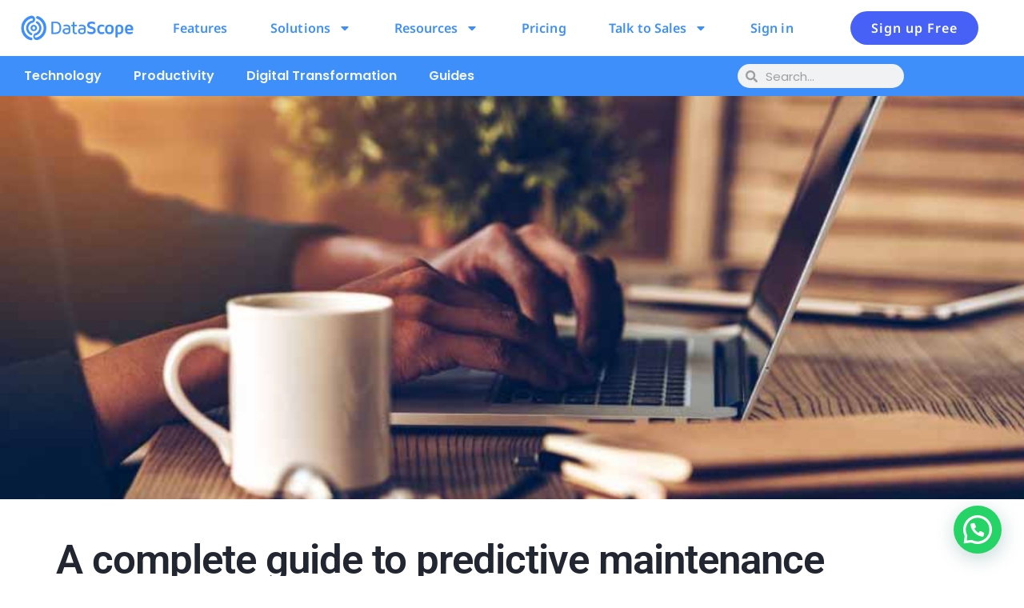

--- FILE ---
content_type: text/css
request_url: https://datascope.io/wp-content/uploads/elementor/css/post-6907.css?ver=1768833803
body_size: 2341
content:
.elementor-6907 .elementor-element.elementor-element-614a273:not(.elementor-motion-effects-element-type-background), .elementor-6907 .elementor-element.elementor-element-614a273 > .elementor-motion-effects-container > .elementor-motion-effects-layer{background-color:#E7EFFF;}.elementor-6907 .elementor-element.elementor-element-614a273{transition:background 0.3s, border 0.3s, border-radius 0.3s, box-shadow 0.3s;margin-top:0px;margin-bottom:0px;padding:0px 0px 0px 0px;}.elementor-6907 .elementor-element.elementor-element-614a273 > .elementor-background-overlay{transition:background 0.3s, border-radius 0.3s, opacity 0.3s;}.elementor-6907 .elementor-element.elementor-element-dce0ed6 > .elementor-element-populated{padding:20px 20px 20px 5px;}.elementor-widget-theme-site-logo .widget-image-caption{color:var( --e-global-color-text );font-family:var( --e-global-typography-text-font-family ), Sans-serif;font-weight:var( --e-global-typography-text-font-weight );}.elementor-6907 .elementor-element.elementor-element-0a17dcd{text-align:start;}.elementor-6907 .elementor-element.elementor-element-0a17dcd img{max-width:70%;}.elementor-6907 .elementor-element.elementor-element-82cb153 > .elementor-container > .elementor-column > .elementor-widget-wrap{align-content:center;align-items:center;}.elementor-6907 .elementor-element.elementor-element-82cb153:not(.elementor-motion-effects-element-type-background), .elementor-6907 .elementor-element.elementor-element-82cb153 > .elementor-motion-effects-container > .elementor-motion-effects-layer{background-color:#E7EFFF;}.elementor-6907 .elementor-element.elementor-element-82cb153{transition:background 0.3s, border 0.3s, border-radius 0.3s, box-shadow 0.3s;margin-top:0px;margin-bottom:0px;padding:20px 20px 20px 20px;}.elementor-6907 .elementor-element.elementor-element-82cb153 > .elementor-background-overlay{transition:background 0.3s, border-radius 0.3s, opacity 0.3s;}.elementor-bc-flex-widget .elementor-6907 .elementor-element.elementor-element-1d42238.elementor-column .elementor-widget-wrap{align-items:flex-start;}.elementor-6907 .elementor-element.elementor-element-1d42238.elementor-column.elementor-element[data-element_type="column"] > .elementor-widget-wrap.elementor-element-populated{align-content:flex-start;align-items:flex-start;}.elementor-6907 .elementor-element.elementor-element-1d42238 > .elementor-widget-wrap > .elementor-widget:not(.elementor-widget__width-auto):not(.elementor-widget__width-initial):not(:last-child):not(.elementor-absolute){margin-block-end:0px;}.elementor-6907 .elementor-element.elementor-element-1d42238 > .elementor-element-populated{margin:0px 0px 0px 0px;--e-column-margin-right:0px;--e-column-margin-left:0px;padding:10px 0px 0px 10px;}.elementor-widget-heading .elementor-heading-title{font-family:var( --e-global-typography-primary-font-family ), Sans-serif;font-weight:var( --e-global-typography-primary-font-weight );color:var( --e-global-color-primary );}.elementor-6907 .elementor-element.elementor-element-a528c07 > .elementor-widget-container{margin:0px 0px 0px 0px;padding:0px 0px 0px 0px;}.elementor-6907 .elementor-element.elementor-element-a528c07 .elementor-heading-title{font-family:"Roboto", Sans-serif;font-size:16px;font-weight:600;text-transform:uppercase;color:#3E8FFA;}.elementor-widget-nav-menu .elementor-nav-menu .elementor-item{font-family:var( --e-global-typography-primary-font-family ), Sans-serif;font-weight:var( --e-global-typography-primary-font-weight );}.elementor-widget-nav-menu .elementor-nav-menu--main .elementor-item{color:var( --e-global-color-text );fill:var( --e-global-color-text );}.elementor-widget-nav-menu .elementor-nav-menu--main .elementor-item:hover,
					.elementor-widget-nav-menu .elementor-nav-menu--main .elementor-item.elementor-item-active,
					.elementor-widget-nav-menu .elementor-nav-menu--main .elementor-item.highlighted,
					.elementor-widget-nav-menu .elementor-nav-menu--main .elementor-item:focus{color:var( --e-global-color-accent );fill:var( --e-global-color-accent );}.elementor-widget-nav-menu .elementor-nav-menu--main:not(.e--pointer-framed) .elementor-item:before,
					.elementor-widget-nav-menu .elementor-nav-menu--main:not(.e--pointer-framed) .elementor-item:after{background-color:var( --e-global-color-accent );}.elementor-widget-nav-menu .e--pointer-framed .elementor-item:before,
					.elementor-widget-nav-menu .e--pointer-framed .elementor-item:after{border-color:var( --e-global-color-accent );}.elementor-widget-nav-menu{--e-nav-menu-divider-color:var( --e-global-color-text );}.elementor-widget-nav-menu .elementor-nav-menu--dropdown .elementor-item, .elementor-widget-nav-menu .elementor-nav-menu--dropdown  .elementor-sub-item{font-family:var( --e-global-typography-accent-font-family ), Sans-serif;font-weight:var( --e-global-typography-accent-font-weight );}.elementor-6907 .elementor-element.elementor-element-383c8b0 > .elementor-widget-container{margin:0px 0px 0px 0px;padding:20px 0px 0px 0px;}.elementor-6907 .elementor-element.elementor-element-383c8b0 .elementor-nav-menu .elementor-item{font-family:"Roboto", Sans-serif;font-size:14px;font-weight:400;}.elementor-6907 .elementor-element.elementor-element-383c8b0 .elementor-nav-menu--main .elementor-item{color:#84888B;fill:#84888B;padding-left:0px;padding-right:0px;padding-top:5px;padding-bottom:5px;}.elementor-6907 .elementor-element.elementor-element-383c8b0 .elementor-nav-menu--main .elementor-item:hover,
					.elementor-6907 .elementor-element.elementor-element-383c8b0 .elementor-nav-menu--main .elementor-item.elementor-item-active,
					.elementor-6907 .elementor-element.elementor-element-383c8b0 .elementor-nav-menu--main .elementor-item.highlighted,
					.elementor-6907 .elementor-element.elementor-element-383c8b0 .elementor-nav-menu--main .elementor-item:focus{color:#4760F6;fill:#4760F6;}.elementor-bc-flex-widget .elementor-6907 .elementor-element.elementor-element-1d13a50.elementor-column .elementor-widget-wrap{align-items:flex-start;}.elementor-6907 .elementor-element.elementor-element-1d13a50.elementor-column.elementor-element[data-element_type="column"] > .elementor-widget-wrap.elementor-element-populated{align-content:flex-start;align-items:flex-start;}.elementor-6907 .elementor-element.elementor-element-1d13a50 > .elementor-widget-wrap > .elementor-widget:not(.elementor-widget__width-auto):not(.elementor-widget__width-initial):not(:last-child):not(.elementor-absolute){margin-block-end:0px;}.elementor-6907 .elementor-element.elementor-element-1d13a50 > .elementor-element-populated{margin:0px 0px 0px 0px;--e-column-margin-right:0px;--e-column-margin-left:0px;padding:10px 0px 0px 10px;}.elementor-6907 .elementor-element.elementor-element-39f5b83 > .elementor-widget-container{margin:0px 0px 0px 0px;padding:0px 0px 0px 0px;}.elementor-6907 .elementor-element.elementor-element-39f5b83 .elementor-heading-title{font-family:"Roboto", Sans-serif;font-size:16px;font-weight:600;text-transform:uppercase;color:#3E8FFA;}.elementor-6907 .elementor-element.elementor-element-b11d0d2 > .elementor-widget-container{margin:0px 0px 0px 0px;padding:20px 0px 0px 0px;}.elementor-6907 .elementor-element.elementor-element-b11d0d2 .elementor-nav-menu .elementor-item{font-family:"Roboto", Sans-serif;font-size:14px;font-weight:400;}.elementor-6907 .elementor-element.elementor-element-b11d0d2 .elementor-nav-menu--main .elementor-item{color:#84888B;fill:#84888B;padding-left:0px;padding-right:0px;padding-top:5px;padding-bottom:5px;}.elementor-6907 .elementor-element.elementor-element-b11d0d2 .elementor-nav-menu--main .elementor-item:hover,
					.elementor-6907 .elementor-element.elementor-element-b11d0d2 .elementor-nav-menu--main .elementor-item.elementor-item-active,
					.elementor-6907 .elementor-element.elementor-element-b11d0d2 .elementor-nav-menu--main .elementor-item.highlighted,
					.elementor-6907 .elementor-element.elementor-element-b11d0d2 .elementor-nav-menu--main .elementor-item:focus{color:#4760F6;fill:#4760F6;}.elementor-bc-flex-widget .elementor-6907 .elementor-element.elementor-element-d38984b.elementor-column .elementor-widget-wrap{align-items:flex-start;}.elementor-6907 .elementor-element.elementor-element-d38984b.elementor-column.elementor-element[data-element_type="column"] > .elementor-widget-wrap.elementor-element-populated{align-content:flex-start;align-items:flex-start;}.elementor-6907 .elementor-element.elementor-element-d38984b > .elementor-widget-wrap > .elementor-widget:not(.elementor-widget__width-auto):not(.elementor-widget__width-initial):not(:last-child):not(.elementor-absolute){margin-block-end:0px;}.elementor-6907 .elementor-element.elementor-element-d38984b > .elementor-element-populated{margin:0px 0px 0px 0px;--e-column-margin-right:0px;--e-column-margin-left:0px;padding:10px 0px 0px 10px;}.elementor-6907 .elementor-element.elementor-element-e0a6470 > .elementor-widget-container{margin:0px 0px 0px 0px;padding:0px 0px 0px 0px;}.elementor-6907 .elementor-element.elementor-element-e0a6470 .elementor-heading-title{font-family:"Roboto", Sans-serif;font-size:16px;font-weight:600;text-transform:uppercase;color:#3E8FFA;}.elementor-6907 .elementor-element.elementor-element-ec019fb > .elementor-widget-container{margin:0px 0px 0px 0px;padding:20px 0px 0px 0px;}.elementor-6907 .elementor-element.elementor-element-ec019fb .elementor-nav-menu .elementor-item{font-family:"Roboto", Sans-serif;font-size:14px;font-weight:400;}.elementor-6907 .elementor-element.elementor-element-ec019fb .elementor-nav-menu--main .elementor-item{color:#84888B;fill:#84888B;padding-left:0px;padding-right:0px;padding-top:5px;padding-bottom:5px;}.elementor-6907 .elementor-element.elementor-element-ec019fb .elementor-nav-menu--main .elementor-item:hover,
					.elementor-6907 .elementor-element.elementor-element-ec019fb .elementor-nav-menu--main .elementor-item.elementor-item-active,
					.elementor-6907 .elementor-element.elementor-element-ec019fb .elementor-nav-menu--main .elementor-item.highlighted,
					.elementor-6907 .elementor-element.elementor-element-ec019fb .elementor-nav-menu--main .elementor-item:focus{color:#4760F6;fill:#4760F6;}.elementor-bc-flex-widget .elementor-6907 .elementor-element.elementor-element-e68e63d.elementor-column .elementor-widget-wrap{align-items:flex-start;}.elementor-6907 .elementor-element.elementor-element-e68e63d.elementor-column.elementor-element[data-element_type="column"] > .elementor-widget-wrap.elementor-element-populated{align-content:flex-start;align-items:flex-start;}.elementor-6907 .elementor-element.elementor-element-e68e63d > .elementor-widget-wrap > .elementor-widget:not(.elementor-widget__width-auto):not(.elementor-widget__width-initial):not(:last-child):not(.elementor-absolute){margin-block-end:0px;}.elementor-6907 .elementor-element.elementor-element-e68e63d > .elementor-element-populated{margin:0px 0px 0px 0px;--e-column-margin-right:0px;--e-column-margin-left:0px;padding:10px 0px 0px 10px;}.elementor-6907 .elementor-element.elementor-element-6523c8d > .elementor-widget-container{margin:0px 0px 0px 0px;padding:0px 0px 0px 0px;}.elementor-6907 .elementor-element.elementor-element-6523c8d .elementor-heading-title{font-family:"Roboto", Sans-serif;font-size:16px;font-weight:600;text-transform:uppercase;color:#3E8FFA;}.elementor-6907 .elementor-element.elementor-element-9c14ee3 > .elementor-widget-container{margin:0px 0px 0px 0px;padding:20px 0px 0px 0px;}.elementor-6907 .elementor-element.elementor-element-9c14ee3 .elementor-nav-menu .elementor-item{font-family:"Roboto", Sans-serif;font-size:14px;font-weight:400;}.elementor-6907 .elementor-element.elementor-element-9c14ee3 .elementor-nav-menu--main .elementor-item{color:#84888B;fill:#84888B;padding-left:0px;padding-right:0px;padding-top:5px;padding-bottom:5px;}.elementor-6907 .elementor-element.elementor-element-9c14ee3 .elementor-nav-menu--main .elementor-item:hover,
					.elementor-6907 .elementor-element.elementor-element-9c14ee3 .elementor-nav-menu--main .elementor-item.elementor-item-active,
					.elementor-6907 .elementor-element.elementor-element-9c14ee3 .elementor-nav-menu--main .elementor-item.highlighted,
					.elementor-6907 .elementor-element.elementor-element-9c14ee3 .elementor-nav-menu--main .elementor-item:focus{color:#4760F6;fill:#4760F6;}.elementor-6907 .elementor-element.elementor-element-32c53b3 > .elementor-widget-wrap > .elementor-widget:not(.elementor-widget__width-auto):not(.elementor-widget__width-initial):not(:last-child):not(.elementor-absolute){margin-block-end:0px;}.elementor-6907 .elementor-element.elementor-element-400000a > .elementor-widget-container{margin:0px 0px 0px 0px;padding:0px 0px 28px 0px;}.elementor-6907 .elementor-element.elementor-element-400000a{text-align:start;}.elementor-6907 .elementor-element.elementor-element-400000a .elementor-heading-title{font-family:"Roboto", Sans-serif;font-size:16px;font-weight:600;text-transform:uppercase;color:#3E8FFA;}.elementor-6907 .elementor-element.elementor-element-25d9583 > .elementor-widget-container{margin:0px 0px 0px 0px;padding:0px 0px 15px 0px;}.elementor-6907 .elementor-element.elementor-element-25d9583{text-align:start;}.elementor-6907 .elementor-element.elementor-element-25d9583 .elementor-heading-title{font-family:"Noto Sans", Sans-serif;font-size:14px;font-weight:400;color:#84888B;}.elementor-6907 .elementor-element.elementor-element-104a247 > .elementor-widget-container{margin:0px 0px 0px 0px;padding:0px 0px 15px 0px;}.elementor-6907 .elementor-element.elementor-element-104a247{text-align:start;}.elementor-6907 .elementor-element.elementor-element-104a247 .elementor-heading-title{font-family:"Noto Sans", Sans-serif;font-size:14px;font-weight:400;color:#84888B;}.elementor-6907 .elementor-element.elementor-element-418b94e > .elementor-widget-container{margin:0px 0px 0px 0px;padding:0px 0px 15px 0px;}.elementor-6907 .elementor-element.elementor-element-418b94e{text-align:start;}.elementor-6907 .elementor-element.elementor-element-418b94e .elementor-heading-title{font-family:"Noto Sans", Sans-serif;font-size:14px;font-weight:400;color:#84888B;}.elementor-6907 .elementor-element.elementor-element-280d1cf > .elementor-widget-container{margin:0px 0px 0px 0px;padding:0px 0px 15px 0px;}.elementor-6907 .elementor-element.elementor-element-280d1cf{text-align:start;}.elementor-6907 .elementor-element.elementor-element-280d1cf .elementor-heading-title{font-family:"Noto Sans", Sans-serif;font-size:14px;font-weight:400;color:#84888B;}.elementor-6907 .elementor-element.elementor-element-ec7a9d0 > .elementor-widget-container{margin:0px 0px 0px 0px;padding:0px 0px 15px 0px;}.elementor-6907 .elementor-element.elementor-element-ec7a9d0{text-align:start;}.elementor-6907 .elementor-element.elementor-element-ec7a9d0 .elementor-heading-title{font-family:"Noto Sans", Sans-serif;font-size:14px;font-weight:400;color:#84888B;}.elementor-6907 .elementor-element.elementor-element-588bab3 > .elementor-widget-container{margin:0px 0px 0px 0px;padding:0px 0px 15px 0px;}.elementor-6907 .elementor-element.elementor-element-588bab3{text-align:start;}.elementor-6907 .elementor-element.elementor-element-588bab3 .elementor-heading-title{font-family:"Noto Sans", Sans-serif;font-size:14px;font-weight:400;color:#84888B;}.elementor-6907 .elementor-element.elementor-element-379ba70 > .elementor-widget-container{margin:0px 0px 0px 0px;padding:0px 0px 15px 0px;}.elementor-6907 .elementor-element.elementor-element-379ba70{text-align:start;}.elementor-6907 .elementor-element.elementor-element-379ba70 .elementor-heading-title{font-family:"Noto Sans", Sans-serif;font-size:14px;font-weight:400;color:#84888B;}.elementor-6907 .elementor-element.elementor-element-3d61eb2:not(.elementor-motion-effects-element-type-background), .elementor-6907 .elementor-element.elementor-element-3d61eb2 > .elementor-motion-effects-container > .elementor-motion-effects-layer{background-color:#E7EFFF;}.elementor-6907 .elementor-element.elementor-element-3d61eb2{transition:background 0.3s, border 0.3s, border-radius 0.3s, box-shadow 0.3s;margin-top:0px;margin-bottom:0px;padding:20px 20px 20px 20px;}.elementor-6907 .elementor-element.elementor-element-3d61eb2 > .elementor-background-overlay{transition:background 0.3s, border-radius 0.3s, opacity 0.3s;}.elementor-bc-flex-widget .elementor-6907 .elementor-element.elementor-element-c166354.elementor-column .elementor-widget-wrap{align-items:flex-end;}.elementor-6907 .elementor-element.elementor-element-c166354.elementor-column.elementor-element[data-element_type="column"] > .elementor-widget-wrap.elementor-element-populated{align-content:flex-end;align-items:flex-end;}.elementor-6907 .elementor-element.elementor-element-c166354 > .elementor-widget-wrap > .elementor-widget:not(.elementor-widget__width-auto):not(.elementor-widget__width-initial):not(:last-child):not(.elementor-absolute){margin-block-end:0px;}.elementor-6907 .elementor-element.elementor-element-c166354 > .elementor-element-populated{margin:0px 0px 0px 0px;--e-column-margin-right:0px;--e-column-margin-left:0px;padding:0px 0px 10px 0px;}.elementor-widget-polylang-language-switcher .cpel-switcher__lang a{font-family:var( --e-global-typography-primary-font-family ), Sans-serif;font-weight:var( --e-global-typography-primary-font-weight );color:var( --e-global-color-text );}.elementor-widget-polylang-language-switcher .cpel-switcher__icon{color:var( --e-global-color-text );}.elementor-widget-polylang-language-switcher .cpel-switcher__lang a:hover, .elementor-widget-polylang-language-switcher .cpel-switcher__lang a:focus{font-family:var( --e-global-typography-primary-font-family ), Sans-serif;font-weight:var( --e-global-typography-primary-font-weight );color:var( --e-global-color-accent );}.elementor-widget-polylang-language-switcher .cpel-switcher__lang.cpel-switcher__lang--active a{font-family:var( --e-global-typography-primary-font-family ), Sans-serif;font-weight:var( --e-global-typography-primary-font-weight );}.elementor-6907 .elementor-element.elementor-element-63ccb13 .cpel-switcher__lang a{font-family:"Noto Sans", Sans-serif;font-size:16px;font-weight:400;letter-spacing:0.2px;color:#7D8488;padding-left:0px;padding-right:0px;}.elementor-6907 .elementor-element.elementor-element-63ccb13 .cpel-switcher__icon{color:#7D8488;}.elementor-6907 .elementor-element.elementor-element-63ccb13 .cpel-switcher__nav{--cpel-switcher-space:11px;}.elementor-6907 .elementor-element.elementor-element-63ccb13.cpel-switcher--aspect-ratio-11 .cpel-switcher__flag{width:20px;height:20px;}.elementor-6907 .elementor-element.elementor-element-63ccb13.cpel-switcher--aspect-ratio-43 .cpel-switcher__flag{width:20px;height:calc(20px * 0.75);}.elementor-6907 .elementor-element.elementor-element-63ccb13 .cpel-switcher__flag img{border-radius:0px;}.elementor-6907 .elementor-element.elementor-element-63ccb13 .cpel-switcher__name{padding-left:10px;}.elementor-widget-text-editor{font-family:var( --e-global-typography-text-font-family ), Sans-serif;font-weight:var( --e-global-typography-text-font-weight );color:var( --e-global-color-text );}.elementor-widget-text-editor.elementor-drop-cap-view-stacked .elementor-drop-cap{background-color:var( --e-global-color-primary );}.elementor-widget-text-editor.elementor-drop-cap-view-framed .elementor-drop-cap, .elementor-widget-text-editor.elementor-drop-cap-view-default .elementor-drop-cap{color:var( --e-global-color-primary );border-color:var( --e-global-color-primary );}.elementor-6907 .elementor-element.elementor-element-d1a2e9c > .elementor-widget-container{margin:13px 0px 0px 10px;}.elementor-6907 .elementor-element.elementor-element-d1a2e9c{font-family:"Noto Sans", Sans-serif;font-size:15px;font-weight:400;}.elementor-bc-flex-widget .elementor-6907 .elementor-element.elementor-element-e5f6ded.elementor-column .elementor-widget-wrap{align-items:center;}.elementor-6907 .elementor-element.elementor-element-e5f6ded.elementor-column.elementor-element[data-element_type="column"] > .elementor-widget-wrap.elementor-element-populated{align-content:center;align-items:center;}.elementor-6907 .elementor-element.elementor-element-e5f6ded > .elementor-widget-wrap > .elementor-widget:not(.elementor-widget__width-auto):not(.elementor-widget__width-initial):not(:last-child):not(.elementor-absolute){margin-block-end:0px;}.elementor-6907 .elementor-element.elementor-element-a6582d5{text-align:center;}.elementor-6907 .elementor-element.elementor-element-a6582d5 .elementor-heading-title{font-family:"Roboto", Sans-serif;font-size:16px;font-weight:700;color:#3E8FFA;}.elementor-6907 .elementor-element.elementor-element-ac2f95d{--grid-template-columns:repeat(0, auto);--icon-size:18px;--grid-column-gap:30px;--grid-row-gap:0px;}.elementor-6907 .elementor-element.elementor-element-ac2f95d .elementor-widget-container{text-align:center;}.elementor-6907 .elementor-element.elementor-element-ac2f95d > .elementor-widget-container{margin:0px 0px 0px 0px;padding:10px 0px 0px 0px;}.elementor-6907 .elementor-element.elementor-element-ac2f95d .elementor-social-icon{background-color:#3E8FFA;}.elementor-6907 .elementor-element.elementor-element-ac2f95d .elementor-social-icon:hover{background-color:#FFFFFF;}.elementor-6907 .elementor-element.elementor-element-ac2f95d .elementor-social-icon:hover i{color:var( --e-global-color-primary );}.elementor-6907 .elementor-element.elementor-element-ac2f95d .elementor-social-icon:hover svg{fill:var( --e-global-color-primary );}.elementor-bc-flex-widget .elementor-6907 .elementor-element.elementor-element-b1d7db7.elementor-column .elementor-widget-wrap{align-items:flex-end;}.elementor-6907 .elementor-element.elementor-element-b1d7db7.elementor-column.elementor-element[data-element_type="column"] > .elementor-widget-wrap.elementor-element-populated{align-content:flex-end;align-items:flex-end;}.elementor-6907 .elementor-element.elementor-element-b1d7db7.elementor-column > .elementor-widget-wrap{justify-content:flex-end;}.elementor-6907 .elementor-element.elementor-element-b1d7db7 > .elementor-element-populated{margin:0px 0px 0px 0px;--e-column-margin-right:0px;--e-column-margin-left:0px;padding:0px 0px 10px 0px;}.elementor-widget-image .widget-image-caption{color:var( --e-global-color-text );font-family:var( --e-global-typography-text-font-family ), Sans-serif;font-weight:var( --e-global-typography-text-font-weight );}.elementor-6907 .elementor-element.elementor-element-3767c45{width:auto;max-width:auto;text-align:center;}.elementor-6907 .elementor-element.elementor-element-3767c45 > .elementor-widget-container{margin:0px 0px 0px 0px;padding:0px 0px 0px 0px;}.elementor-6907 .elementor-element.elementor-element-3767c45 img{width:100%;max-width:100%;height:40px;opacity:0.6;border-radius:0px 0px 0px 0px;}.elementor-6907 .elementor-element.elementor-element-3767c45:hover img{opacity:1;}.elementor-6907 .elementor-element.elementor-element-69c95bd{width:var( --container-widget-width, 41% );max-width:41%;--container-widget-width:41%;--container-widget-flex-grow:0;align-self:center;text-align:center;}.elementor-6907 .elementor-element.elementor-element-69c95bd > .elementor-widget-container{margin:0px 0px 0px 0px;padding:0px 0px 0px 0px;}.elementor-6907 .elementor-element.elementor-element-69c95bd img{width:100%;max-width:100%;height:40px;opacity:0.6;border-radius:0px 0px 0px 0px;}.elementor-6907 .elementor-element.elementor-element-69c95bd:hover img{opacity:1;}.elementor-theme-builder-content-area{height:400px;}.elementor-location-header:before, .elementor-location-footer:before{content:"";display:table;clear:both;}@media(max-width:1024px){.elementor-6907 .elementor-element.elementor-element-82cb153{margin-top:0px;margin-bottom:0px;padding:0px 0px 0px 0px;}.elementor-6907 .elementor-element.elementor-element-a528c07 .elementor-heading-title{font-size:1rem;}.elementor-6907 .elementor-element.elementor-element-383c8b0 .elementor-nav-menu .elementor-item{font-size:0.7rem;}.elementor-6907 .elementor-element.elementor-element-b11d0d2 .elementor-nav-menu .elementor-item{font-size:0.7rem;}.elementor-6907 .elementor-element.elementor-element-ec019fb .elementor-nav-menu .elementor-item{font-size:0.7rem;}.elementor-6907 .elementor-element.elementor-element-9c14ee3 .elementor-nav-menu .elementor-item{font-size:0.7rem;}.elementor-6907 .elementor-element.elementor-element-25d9583 .elementor-heading-title{font-size:0.7rem;}.elementor-6907 .elementor-element.elementor-element-104a247 .elementor-heading-title{font-size:0.7rem;}.elementor-6907 .elementor-element.elementor-element-418b94e .elementor-heading-title{font-size:0.7rem;}.elementor-6907 .elementor-element.elementor-element-280d1cf .elementor-heading-title{font-size:0.7rem;}.elementor-6907 .elementor-element.elementor-element-ec7a9d0 .elementor-heading-title{font-size:0.7rem;}.elementor-6907 .elementor-element.elementor-element-588bab3 .elementor-heading-title{font-size:0.7rem;}.elementor-6907 .elementor-element.elementor-element-379ba70 .elementor-heading-title{font-size:0.7rem;}.elementor-6907 .elementor-element.elementor-element-ac2f95d{--grid-column-gap:14px;}.elementor-bc-flex-widget .elementor-6907 .elementor-element.elementor-element-b1d7db7.elementor-column .elementor-widget-wrap{align-items:flex-end;}.elementor-6907 .elementor-element.elementor-element-b1d7db7.elementor-column.elementor-element[data-element_type="column"] > .elementor-widget-wrap.elementor-element-populated{align-content:flex-end;align-items:flex-end;}.elementor-6907 .elementor-element.elementor-element-b1d7db7.elementor-column > .elementor-widget-wrap{justify-content:center;}.elementor-6907 .elementor-element.elementor-element-b1d7db7 > .elementor-element-populated{margin:0px 0px 0px 0px;--e-column-margin-right:0px;--e-column-margin-left:0px;padding:0px 0px 10px 0px;}.elementor-6907 .elementor-element.elementor-element-3767c45 img{width:100%;max-width:100%;height:30px;}.elementor-6907 .elementor-element.elementor-element-69c95bd img{width:100%;max-width:100%;height:30px;}}@media(max-width:767px){.elementor-6907 .elementor-element.elementor-element-1d42238{width:50%;}.elementor-6907 .elementor-element.elementor-element-1d42238 > .elementor-element-populated{margin:0px 0px 0px 0px;--e-column-margin-right:0px;--e-column-margin-left:0px;padding:10px 0px 0px 20px;}.elementor-6907 .elementor-element.elementor-element-383c8b0 > .elementor-widget-container{margin:0px 0px 0px 0px;}.elementor-6907 .elementor-element.elementor-element-383c8b0 .elementor-nav-menu .elementor-item{font-size:0.7rem;}.elementor-6907 .elementor-element.elementor-element-383c8b0 .elementor-nav-menu--main .elementor-item{padding-left:0px;padding-right:0px;padding-top:5px;padding-bottom:5px;}.elementor-6907 .elementor-element.elementor-element-1d13a50{width:50%;}.elementor-6907 .elementor-element.elementor-element-b11d0d2 .elementor-nav-menu .elementor-item{font-size:0.7rem;}.elementor-6907 .elementor-element.elementor-element-b11d0d2 .elementor-nav-menu--main .elementor-item{padding-top:5px;padding-bottom:5px;}.elementor-6907 .elementor-element.elementor-element-d38984b{width:50%;}.elementor-bc-flex-widget .elementor-6907 .elementor-element.elementor-element-d38984b.elementor-column .elementor-widget-wrap{align-items:flex-start;}.elementor-6907 .elementor-element.elementor-element-d38984b.elementor-column.elementor-element[data-element_type="column"] > .elementor-widget-wrap.elementor-element-populated{align-content:flex-start;align-items:flex-start;}.elementor-6907 .elementor-element.elementor-element-d38984b > .elementor-widget-wrap > .elementor-widget:not(.elementor-widget__width-auto):not(.elementor-widget__width-initial):not(:last-child):not(.elementor-absolute){margin-block-end:0px;}.elementor-6907 .elementor-element.elementor-element-d38984b > .elementor-element-populated{margin:0px 0px 0px 0px;--e-column-margin-right:0px;--e-column-margin-left:0px;padding:10px 0px 0px 20px;}.elementor-6907 .elementor-element.elementor-element-e0a6470 > .elementor-widget-container{margin:0px 0px 0px 0px;padding:0px 0px 0px 0px;}.elementor-6907 .elementor-element.elementor-element-ec019fb .elementor-nav-menu .elementor-item{font-size:0.7rem;}.elementor-6907 .elementor-element.elementor-element-ec019fb .elementor-nav-menu--main .elementor-item{padding-top:5px;padding-bottom:5px;}.elementor-6907 .elementor-element.elementor-element-e68e63d{width:50%;}.elementor-6907 .elementor-element.elementor-element-9c14ee3 .elementor-nav-menu .elementor-item{font-size:0.7rem;}.elementor-6907 .elementor-element.elementor-element-9c14ee3 .elementor-nav-menu--main .elementor-item{padding-top:5px;padding-bottom:5px;}.elementor-6907 .elementor-element.elementor-element-32c53b3 > .elementor-element-populated{padding:20px 0px 0px 0px;}.elementor-6907 .elementor-element.elementor-element-400000a > .elementor-widget-container{padding:0px 0px 28px 20px;}.elementor-6907 .elementor-element.elementor-element-400000a{text-align:start;}.elementor-6907 .elementor-element.elementor-element-25d9583 > .elementor-widget-container{padding:0px 0px 15px 20px;}.elementor-6907 .elementor-element.elementor-element-25d9583 .elementor-heading-title{font-size:14px;}.elementor-6907 .elementor-element.elementor-element-104a247 > .elementor-widget-container{padding:0px 0px 15px 20px;}.elementor-6907 .elementor-element.elementor-element-104a247 .elementor-heading-title{font-size:14px;}.elementor-6907 .elementor-element.elementor-element-418b94e > .elementor-widget-container{padding:0px 0px 15px 20px;}.elementor-6907 .elementor-element.elementor-element-418b94e .elementor-heading-title{font-size:14px;}.elementor-6907 .elementor-element.elementor-element-280d1cf > .elementor-widget-container{padding:0px 0px 15px 20px;}.elementor-6907 .elementor-element.elementor-element-280d1cf .elementor-heading-title{font-size:14px;}.elementor-6907 .elementor-element.elementor-element-ec7a9d0 > .elementor-widget-container{padding:0px 0px 15px 20px;}.elementor-6907 .elementor-element.elementor-element-ec7a9d0 .elementor-heading-title{font-size:14px;}.elementor-6907 .elementor-element.elementor-element-588bab3 > .elementor-widget-container{padding:0px 0px 15px 20px;}.elementor-6907 .elementor-element.elementor-element-588bab3 .elementor-heading-title{font-size:14px;}.elementor-6907 .elementor-element.elementor-element-379ba70 > .elementor-widget-container{padding:0px 0px 15px 20px;}.elementor-6907 .elementor-element.elementor-element-379ba70 .elementor-heading-title{font-size:14px;}.elementor-6907 .elementor-element.elementor-element-e5f6ded > .elementor-element-populated{padding:20px 0px 20px 0px;}.elementor-6907 .elementor-element.elementor-element-b1d7db7 > .elementor-element-populated{padding:0px 0px 20px 0px;}}

--- FILE ---
content_type: text/css
request_url: https://datascope.io/wp-content/uploads/elementor/css/post-6937.css?ver=1768833807
body_size: 3825
content:
.elementor-6937 .elementor-element.elementor-element-1d0264f > .elementor-container{min-height:70vh;}.elementor-6937 .elementor-element.elementor-element-1d0264f:not(.elementor-motion-effects-element-type-background), .elementor-6937 .elementor-element.elementor-element-1d0264f > .elementor-motion-effects-container > .elementor-motion-effects-layer{background-position:center center;background-repeat:no-repeat;background-size:cover;}.elementor-6937 .elementor-element.elementor-element-1d0264f{transition:background 0.3s, border 0.3s, border-radius 0.3s, box-shadow 0.3s;margin-top:0px;margin-bottom:0px;padding:0px 0px 0px 0px;}.elementor-6937 .elementor-element.elementor-element-1d0264f > .elementor-background-overlay{transition:background 0.3s, border-radius 0.3s, opacity 0.3s;}.elementor-6937 .elementor-element.elementor-element-a7eae83:not(.elementor-motion-effects-element-type-background), .elementor-6937 .elementor-element.elementor-element-a7eae83 > .elementor-motion-effects-container > .elementor-motion-effects-layer{background-color:#FFFFFF;}.elementor-6937 .elementor-element.elementor-element-a7eae83{transition:background 0.3s, border 0.3s, border-radius 0.3s, box-shadow 0.3s;margin-top:0px;margin-bottom:0px;padding:50px 0px 0px 70px;}.elementor-6937 .elementor-element.elementor-element-a7eae83 > .elementor-background-overlay{transition:background 0.3s, border-radius 0.3s, opacity 0.3s;}.elementor-6937 .elementor-element.elementor-element-5a40a4f > .elementor-widget-wrap > .elementor-widget:not(.elementor-widget__width-auto):not(.elementor-widget__width-initial):not(:last-child):not(.elementor-absolute){margin-block-end:0px;}.elementor-6937 .elementor-element.elementor-element-5a40a4f > .elementor-element-populated{margin:0px 0px 0px 0px;--e-column-margin-right:0px;--e-column-margin-left:0px;}.elementor-widget-theme-post-title .elementor-heading-title{font-family:var( --e-global-typography-primary-font-family ), Sans-serif;font-weight:var( --e-global-typography-primary-font-weight );color:var( --e-global-color-primary );}.elementor-6937 .elementor-element.elementor-element-6a6cab4{text-align:start;}.elementor-6937 .elementor-element.elementor-element-6a6cab4 .elementor-heading-title{font-family:"Roboto", Sans-serif;font-size:4vw;font-weight:600;letter-spacing:-1px;color:#212630;}.elementor-6937 .elementor-element.elementor-element-9993c27{margin-top:0px;margin-bottom:0px;padding:0px 160px 0px 0px;}.elementor-widget-post-info .elementor-icon-list-item:not(:last-child):after{border-color:var( --e-global-color-text );}.elementor-widget-post-info .elementor-icon-list-icon i{color:var( --e-global-color-primary );}.elementor-widget-post-info .elementor-icon-list-icon svg{fill:var( --e-global-color-primary );}.elementor-widget-post-info .elementor-icon-list-text, .elementor-widget-post-info .elementor-icon-list-text a{color:var( --e-global-color-secondary );}.elementor-widget-post-info .elementor-icon-list-item{font-family:var( --e-global-typography-text-font-family ), Sans-serif;font-weight:var( --e-global-typography-text-font-weight );}.elementor-6937 .elementor-element.elementor-element-27d0294 > .elementor-widget-container{margin:0px 0px 0px 0px;padding:20px 0px 0px 0px;}.elementor-6937 .elementor-element.elementor-element-27d0294 .elementor-icon-list-items:not(.elementor-inline-items) .elementor-icon-list-item:not(:last-child){padding-bottom:calc(7px/2);}.elementor-6937 .elementor-element.elementor-element-27d0294 .elementor-icon-list-items:not(.elementor-inline-items) .elementor-icon-list-item:not(:first-child){margin-top:calc(7px/2);}.elementor-6937 .elementor-element.elementor-element-27d0294 .elementor-icon-list-items.elementor-inline-items .elementor-icon-list-item{margin-right:calc(7px/2);margin-left:calc(7px/2);}.elementor-6937 .elementor-element.elementor-element-27d0294 .elementor-icon-list-items.elementor-inline-items{margin-right:calc(-7px/2);margin-left:calc(-7px/2);}body.rtl .elementor-6937 .elementor-element.elementor-element-27d0294 .elementor-icon-list-items.elementor-inline-items .elementor-icon-list-item:after{left:calc(-7px/2);}body:not(.rtl) .elementor-6937 .elementor-element.elementor-element-27d0294 .elementor-icon-list-items.elementor-inline-items .elementor-icon-list-item:after{right:calc(-7px/2);}.elementor-6937 .elementor-element.elementor-element-27d0294 .elementor-icon-list-icon{width:14px;}.elementor-6937 .elementor-element.elementor-element-27d0294 .elementor-icon-list-icon i{font-size:14px;}.elementor-6937 .elementor-element.elementor-element-27d0294 .elementor-icon-list-icon svg{--e-icon-list-icon-size:14px;}body:not(.rtl) .elementor-6937 .elementor-element.elementor-element-27d0294 .elementor-icon-list-text{padding-left:0px;}body.rtl .elementor-6937 .elementor-element.elementor-element-27d0294 .elementor-icon-list-text{padding-right:0px;}.elementor-6937 .elementor-element.elementor-element-27d0294 .elementor-icon-list-item{font-family:"Roboto", Sans-serif;font-size:0.9rem;font-weight:400;}.elementor-6937 .elementor-element.elementor-element-a519acf.elementor-column > .elementor-widget-wrap{justify-content:flex-end;}.elementor-6937 .elementor-element.elementor-element-a519acf > .elementor-element-populated{margin:0px 0px 0px 0px;--e-column-margin-right:0px;--e-column-margin-left:0px;padding:18px 0px 0px 0px;}.elementor-6937 .elementor-element.elementor-element-c040697{width:auto;max-width:auto;align-self:center;}.elementor-6937 .elementor-element.elementor-element-c040697 > .elementor-widget-container{background-color:var( --e-global-color-7a87bc9 );margin:0px 0px 0px 0px;padding:2px 7px 2px 7px;border-radius:10px 10px 10px 10px;}.elementor-6937 .elementor-element.elementor-element-c040697 .elementor-icon-list-icon{width:14px;}.elementor-6937 .elementor-element.elementor-element-c040697 .elementor-icon-list-icon i{font-size:14px;}.elementor-6937 .elementor-element.elementor-element-c040697 .elementor-icon-list-icon svg{--e-icon-list-icon-size:14px;}.elementor-6937 .elementor-element.elementor-element-c040697 .elementor-icon-list-text, .elementor-6937 .elementor-element.elementor-element-c040697 .elementor-icon-list-text a{color:var( --e-global-color-34d19ff );}.elementor-6937 .elementor-element.elementor-element-c040697 .elementor-icon-list-item{font-family:"Roboto", Sans-serif;font-size:0.9rem;font-weight:400;letter-spacing:1px;}.elementor-widget-divider{--divider-color:var( --e-global-color-secondary );}.elementor-widget-divider .elementor-divider__text{color:var( --e-global-color-secondary );font-family:var( --e-global-typography-secondary-font-family ), Sans-serif;font-weight:var( --e-global-typography-secondary-font-weight );}.elementor-widget-divider.elementor-view-stacked .elementor-icon{background-color:var( --e-global-color-secondary );}.elementor-widget-divider.elementor-view-framed .elementor-icon, .elementor-widget-divider.elementor-view-default .elementor-icon{color:var( --e-global-color-secondary );border-color:var( --e-global-color-secondary );}.elementor-widget-divider.elementor-view-framed .elementor-icon, .elementor-widget-divider.elementor-view-default .elementor-icon svg{fill:var( --e-global-color-secondary );}.elementor-6937 .elementor-element.elementor-element-bc9948e{--divider-border-style:solid;--divider-color:#000;--divider-border-width:5px;}.elementor-6937 .elementor-element.elementor-element-bc9948e > .elementor-widget-container{padding:10px 0px 0px 0px;}.elementor-6937 .elementor-element.elementor-element-bc9948e .elementor-divider-separator{width:20%;margin:0 auto;margin-left:0;}.elementor-6937 .elementor-element.elementor-element-bc9948e .elementor-divider{text-align:left;padding-block-start:10px;padding-block-end:10px;}.elementor-6937 .elementor-element.elementor-element-0073882{padding:40px 0px 0px 0px;}.elementor-6937 .elementor-element.elementor-element-3c09537 > .elementor-widget-wrap > .elementor-widget:not(.elementor-widget__width-auto):not(.elementor-widget__width-initial):not(:last-child):not(.elementor-absolute){margin-block-end:0px;}.elementor-6937 .elementor-element.elementor-element-3c09537 > .elementor-element-populated{margin:0px 0px 0px 0px;--e-column-margin-right:0px;--e-column-margin-left:0px;}.elementor-widget-table-of-contents{--header-color:var( --e-global-color-secondary );--item-text-color:var( --e-global-color-text );--item-text-hover-color:var( --e-global-color-accent );--marker-color:var( --e-global-color-text );}.elementor-widget-table-of-contents .elementor-toc__header, .elementor-widget-table-of-contents .elementor-toc__header-title{font-family:var( --e-global-typography-primary-font-family ), Sans-serif;font-weight:var( --e-global-typography-primary-font-weight );}.elementor-widget-table-of-contents .elementor-toc__list-item{font-family:var( --e-global-typography-text-font-family ), Sans-serif;font-weight:var( --e-global-typography-text-font-weight );}.elementor-6937 .elementor-element.elementor-element-577bf1c{--box-border-width:0px;--separator-width:0px;box-shadow:0px 0px 10px 0px rgba(0,0,0,0.5);--item-text-hover-decoration:underline;--marker-color:var( --e-global-color-secondary );--marker-size:7px;}.elementor-6937 .elementor-element.elementor-element-577bf1c .elementor-toc__header-title{text-align:start;}.elementor-6937 .elementor-element.elementor-element-577bf1c .elementor-toc__header{flex-direction:row;}.elementor-widget-theme-post-content{color:var( --e-global-color-text );font-family:var( --e-global-typography-text-font-family ), Sans-serif;font-weight:var( --e-global-typography-text-font-weight );}.elementor-6937 .elementor-element.elementor-element-95a7dce > .elementor-widget-container{margin:30px 30px 30px 30px;}.elementor-6937 .elementor-element.elementor-element-95a7dce{text-align:justify;font-family:"Roboto", Sans-serif;font-weight:400;line-height:1.8em;}.elementor-6937 .elementor-element.elementor-element-82bc245 > .elementor-widget-container{padding:40px 0px 0px 0px;}.elementor-6937 .elementor-element.elementor-element-82bc245 .elementor-icon-list-items:not(.elementor-inline-items) .elementor-icon-list-item:not(:last-child){padding-bottom:calc(0px/2);}.elementor-6937 .elementor-element.elementor-element-82bc245 .elementor-icon-list-items:not(.elementor-inline-items) .elementor-icon-list-item:not(:first-child){margin-top:calc(0px/2);}.elementor-6937 .elementor-element.elementor-element-82bc245 .elementor-icon-list-items.elementor-inline-items .elementor-icon-list-item{margin-right:calc(0px/2);margin-left:calc(0px/2);}.elementor-6937 .elementor-element.elementor-element-82bc245 .elementor-icon-list-items.elementor-inline-items{margin-right:calc(-0px/2);margin-left:calc(-0px/2);}body.rtl .elementor-6937 .elementor-element.elementor-element-82bc245 .elementor-icon-list-items.elementor-inline-items .elementor-icon-list-item:after{left:calc(-0px/2);}body:not(.rtl) .elementor-6937 .elementor-element.elementor-element-82bc245 .elementor-icon-list-items.elementor-inline-items .elementor-icon-list-item:after{right:calc(-0px/2);}.elementor-6937 .elementor-element.elementor-element-82bc245 .elementor-icon-list-icon{width:12px;}.elementor-6937 .elementor-element.elementor-element-82bc245 .elementor-icon-list-icon i{font-size:12px;}.elementor-6937 .elementor-element.elementor-element-82bc245 .elementor-icon-list-icon svg{--e-icon-list-icon-size:12px;}body:not(.rtl) .elementor-6937 .elementor-element.elementor-element-82bc245 .elementor-icon-list-text{padding-left:5px;}body.rtl .elementor-6937 .elementor-element.elementor-element-82bc245 .elementor-icon-list-text{padding-right:5px;}.elementor-6937 .elementor-element.elementor-element-82bc245 .elementor-icon-list-item{font-family:"Noto Sans", Sans-serif;font-size:1.5vw;font-weight:300;letter-spacing:0.5px;}.elementor-widget-call-to-action .elementor-cta__title{font-family:var( --e-global-typography-primary-font-family ), Sans-serif;font-weight:var( --e-global-typography-primary-font-weight );}.elementor-widget-call-to-action .elementor-cta__description{font-family:var( --e-global-typography-text-font-family ), Sans-serif;font-weight:var( --e-global-typography-text-font-weight );}.elementor-widget-call-to-action .elementor-cta__button{font-family:var( --e-global-typography-accent-font-family ), Sans-serif;font-weight:var( --e-global-typography-accent-font-weight );}.elementor-widget-call-to-action .elementor-ribbon-inner{background-color:var( --e-global-color-accent );font-family:var( --e-global-typography-accent-font-family ), Sans-serif;font-weight:var( --e-global-typography-accent-font-weight );}.elementor-6937 .elementor-element.elementor-element-7a3c1e9 .elementor-cta__content-item{transition-duration:1000ms;}.elementor-6937 .elementor-element.elementor-element-7a3c1e9.elementor-cta--sequenced-animation .elementor-cta__content-item:nth-child(2){transition-delay:calc( 1000ms / 3 );}.elementor-6937 .elementor-element.elementor-element-7a3c1e9.elementor-cta--sequenced-animation .elementor-cta__content-item:nth-child(3){transition-delay:calc( ( 1000ms / 3 ) * 2 );}.elementor-6937 .elementor-element.elementor-element-7a3c1e9.elementor-cta--sequenced-animation .elementor-cta__content-item:nth-child(4){transition-delay:calc( ( 1000ms / 3 ) * 3 );}.elementor-6937 .elementor-element.elementor-element-7a3c1e9 .elementor-cta .elementor-cta__bg, .elementor-6937 .elementor-element.elementor-element-7a3c1e9 .elementor-cta .elementor-cta__bg-overlay{transition-duration:1500ms;}.elementor-6937 .elementor-element.elementor-element-7a3c1e9 .elementor-cta__content{min-height:674px;text-align:center;}.elementor-6937 .elementor-element.elementor-element-3ad0dc8{padding:30px 150px 50px 150px;}.elementor-6937 .elementor-element.elementor-element-11cba95.elementor-column > .elementor-widget-wrap{justify-content:center;}.elementor-widget-heading .elementor-heading-title{font-family:var( --e-global-typography-primary-font-family ), Sans-serif;font-weight:var( --e-global-typography-primary-font-weight );color:var( --e-global-color-primary );}.elementor-6937 .elementor-element.elementor-element-db5ddf6 .elementor-heading-title{font-family:"Roboto", Sans-serif;font-size:1.2rem;font-weight:400;text-transform:uppercase;letter-spacing:2.8px;color:#F3AC58;}.elementor-widget-posts .elementor-button{background-color:var( --e-global-color-accent );font-family:var( --e-global-typography-accent-font-family ), Sans-serif;font-weight:var( --e-global-typography-accent-font-weight );}.elementor-widget-posts .elementor-post__title, .elementor-widget-posts .elementor-post__title a{color:var( --e-global-color-secondary );font-family:var( --e-global-typography-primary-font-family ), Sans-serif;font-weight:var( --e-global-typography-primary-font-weight );}.elementor-widget-posts .elementor-post__meta-data{font-family:var( --e-global-typography-secondary-font-family ), Sans-serif;font-weight:var( --e-global-typography-secondary-font-weight );}.elementor-widget-posts .elementor-post__excerpt p{font-family:var( --e-global-typography-text-font-family ), Sans-serif;font-weight:var( --e-global-typography-text-font-weight );}.elementor-widget-posts .elementor-post__read-more{color:var( --e-global-color-accent );}.elementor-widget-posts a.elementor-post__read-more{font-family:var( --e-global-typography-accent-font-family ), Sans-serif;font-weight:var( --e-global-typography-accent-font-weight );}.elementor-widget-posts .elementor-post__card .elementor-post__badge{background-color:var( --e-global-color-accent );font-family:var( --e-global-typography-accent-font-family ), Sans-serif;font-weight:var( --e-global-typography-accent-font-weight );}.elementor-widget-posts .elementor-pagination{font-family:var( --e-global-typography-secondary-font-family ), Sans-serif;font-weight:var( --e-global-typography-secondary-font-weight );}.elementor-widget-posts .e-load-more-message{font-family:var( --e-global-typography-secondary-font-family ), Sans-serif;font-weight:var( --e-global-typography-secondary-font-weight );}.elementor-6937 .elementor-element.elementor-element-aae50e4{--grid-row-gap:35px;--grid-column-gap:30px;}.elementor-6937 .elementor-element.elementor-element-aae50e4 > .elementor-widget-container{padding:0px 0px 0px 0px;}.elementor-6937 .elementor-element.elementor-element-aae50e4 .elementor-posts-container .elementor-post__thumbnail{padding-bottom:calc( 0.36 * 100% );}.elementor-6937 .elementor-element.elementor-element-aae50e4:after{content:"0.36";}.elementor-6937 .elementor-element.elementor-element-aae50e4 .elementor-post__thumbnail__link{width:100%;}.elementor-6937 .elementor-element.elementor-element-aae50e4 .elementor-post__meta-data span + span:before{content:"•";}.elementor-6937 .elementor-element.elementor-element-aae50e4.elementor-posts--thumbnail-left .elementor-post__thumbnail__link{margin-right:20px;}.elementor-6937 .elementor-element.elementor-element-aae50e4.elementor-posts--thumbnail-right .elementor-post__thumbnail__link{margin-left:20px;}.elementor-6937 .elementor-element.elementor-element-aae50e4.elementor-posts--thumbnail-top .elementor-post__thumbnail__link{margin-bottom:20px;}.elementor-6937 .elementor-element.elementor-element-aae50e4 .elementor-post__title, .elementor-6937 .elementor-element.elementor-element-aae50e4 .elementor-post__title a{font-family:"Roboto", Sans-serif;font-size:1rem;font-weight:600;}.elementor-6937 .elementor-element.elementor-element-aae50e4 .elementor-post__title{margin-bottom:10px;}.elementor-6937 .elementor-element.elementor-element-aae50e4 .elementor-post__meta-data{font-family:"Roboto Slab", Sans-serif;font-size:0.8rem;font-weight:400;margin-bottom:8px;}.elementor-6937 .elementor-element.elementor-element-68724c1 .elementor-cta .elementor-cta__bg, .elementor-6937 .elementor-element.elementor-element-68724c1 .elementor-cta .elementor-cta__bg-overlay{transition-duration:1500ms;}.elementor-6937 .elementor-element.elementor-element-68724c1 .elementor-cta__content{text-align:center;}.elementor-6937 .elementor-element.elementor-element-2204056{padding:80px 80px 80px 150px;}.elementor-6937 .elementor-element.elementor-element-8dfc846 > .elementor-widget-wrap > .elementor-widget:not(.elementor-widget__width-auto):not(.elementor-widget__width-initial):not(:last-child):not(.elementor-absolute){margin-block-end:0px;}.elementor-6937 .elementor-element.elementor-element-c1de6a6 > .elementor-widget-container{padding:0px 0px 30px 0px;}.elementor-6937 .elementor-element.elementor-element-c1de6a6 .elementor-heading-title{font-family:"Roboto", Sans-serif;font-size:1.2rem;font-weight:400;text-transform:uppercase;letter-spacing:2.8px;color:var( --e-global-color-7a87bc9 );}.elementor-widget-author-box .elementor-author-box__name{color:var( --e-global-color-secondary );font-family:var( --e-global-typography-primary-font-family ), Sans-serif;font-weight:var( --e-global-typography-primary-font-weight );}.elementor-widget-author-box .elementor-author-box__bio{color:var( --e-global-color-text );font-family:var( --e-global-typography-text-font-family ), Sans-serif;font-weight:var( --e-global-typography-text-font-weight );}.elementor-widget-author-box .elementor-author-box__button{color:var( --e-global-color-secondary );border-color:var( --e-global-color-secondary );font-family:var( --e-global-typography-accent-font-family ), Sans-serif;font-weight:var( --e-global-typography-accent-font-weight );}.elementor-widget-author-box .elementor-author-box__button:hover{border-color:var( --e-global-color-secondary );color:var( --e-global-color-secondary );}.elementor-6937 .elementor-element.elementor-element-c2bc71a .elementor-author-box__avatar img{width:85px;height:85px;}body.rtl .elementor-6937 .elementor-element.elementor-element-c2bc71a.elementor-author-box--layout-image-left .elementor-author-box__avatar,
					 body:not(.rtl) .elementor-6937 .elementor-element.elementor-element-c2bc71a:not(.elementor-author-box--layout-image-above) .elementor-author-box__avatar{margin-right:20px;margin-left:0;}body:not(.rtl) .elementor-6937 .elementor-element.elementor-element-c2bc71a.elementor-author-box--layout-image-right .elementor-author-box__avatar,
					 body.rtl .elementor-6937 .elementor-element.elementor-element-c2bc71a:not(.elementor-author-box--layout-image-above) .elementor-author-box__avatar{margin-left:20px;margin-right:0;}.elementor-6937 .elementor-element.elementor-element-c2bc71a.elementor-author-box--layout-image-above .elementor-author-box__avatar{margin-bottom:20px;}.elementor-6937 .elementor-element.elementor-element-c2bc71a .elementor-author-box__name{font-family:"Roboto", Sans-serif;font-size:1.3rem;font-weight:500;margin-bottom:3px;}.elementor-6937 .elementor-element.elementor-element-c2bc71a .elementor-author-box__bio{font-family:"Roboto", Sans-serif;font-size:1rem;font-weight:300;margin-bottom:10px;}.elementor-6937 .elementor-element.elementor-element-f6ec351 > .elementor-widget-wrap > .elementor-widget:not(.elementor-widget__width-auto):not(.elementor-widget__width-initial):not(:last-child):not(.elementor-absolute){margin-block-end:0px;}.elementor-6937 .elementor-element.elementor-element-2a58bad > .elementor-widget-container{padding:0px 0px 30px 0px;}.elementor-6937 .elementor-element.elementor-element-2a58bad .elementor-heading-title{font-family:"Roboto", Sans-serif;font-size:1.2rem;font-weight:400;text-transform:uppercase;letter-spacing:2.8px;color:var( --e-global-color-7a87bc9 );}.elementor-6937 .elementor-element.elementor-element-e4c3a22 > .elementor-widget-container{padding:20px 0px 0px 0px;}.elementor-6937 .elementor-element.elementor-element-e4c3a22{--alignment:left;--grid-side-margin:10px;--grid-column-gap:10px;--grid-row-gap:10px;--grid-bottom-margin:10px;--e-share-buttons-primary-color:var( --e-global-color-primary );--e-share-buttons-secondary-color:var( --e-global-color-34d19ff );}.elementor-6937 .elementor-element.elementor-element-e4c3a22 .elementor-share-btn{font-size:calc(0.75px * 10);}.elementor-6937 .elementor-element.elementor-element-e4c3a22 .elementor-share-btn__icon{--e-share-buttons-icon-size:2.2em;}.elementor-6937 .elementor-element.elementor-element-e4c3a22 .elementor-share-btn:hover{--e-share-buttons-primary-color:var( --e-global-color-7a87bc9 );}.elementor-6937 .elementor-element.elementor-element-e4c3a22 .elementor-share-btn__title{font-family:"Roboto", Sans-serif;font-weight:600;}.elementor-6937 .elementor-element.elementor-element-33c2c0d2{margin-top:0px;margin-bottom:0px;padding:50px 150px 50px 150px;}.elementor-6937 .elementor-element.elementor-element-622bfdae:not(.elementor-motion-effects-element-type-background) > .elementor-widget-wrap, .elementor-6937 .elementor-element.elementor-element-622bfdae > .elementor-widget-wrap > .elementor-motion-effects-container > .elementor-motion-effects-layer{background-color:var( --e-global-color-primary );}.elementor-6937 .elementor-element.elementor-element-622bfdae > .elementor-widget-wrap > .elementor-widget:not(.elementor-widget__width-auto):not(.elementor-widget__width-initial):not(:last-child):not(.elementor-absolute){margin-block-end:0px;}.elementor-6937 .elementor-element.elementor-element-622bfdae > .elementor-element-populated{border-style:solid;border-width:1px 1px 1px 1px;border-color:#304050;box-shadow:0px 4px 0px 0px #000000;transition:background 0.3s, border 0.3s, border-radius 0.3s, box-shadow 0.3s;margin:0px 0px 0px 0px;--e-column-margin-right:0px;--e-column-margin-left:0px;padding:40px 50px 40px 50px;}.elementor-6937 .elementor-element.elementor-element-622bfdae > .elementor-element-populated, .elementor-6937 .elementor-element.elementor-element-622bfdae > .elementor-element-populated > .elementor-background-overlay, .elementor-6937 .elementor-element.elementor-element-622bfdae > .elementor-background-slideshow{border-radius:5px 5px 5px 5px;}.elementor-6937 .elementor-element.elementor-element-622bfdae > .elementor-element-populated > .elementor-background-overlay{transition:background 0.3s, border-radius 0.3s, opacity 0.3s;}.elementor-6937 .elementor-element.elementor-element-73a2dd07 > .elementor-widget-container{padding:0px 0px 20px 0px;}.elementor-6937 .elementor-element.elementor-element-73a2dd07 .elementor-heading-title{font-family:"Montserrat", Sans-serif;font-size:3vw;font-weight:400;color:var( --e-global-color-34d19ff );}.elementor-widget-text-editor{font-family:var( --e-global-typography-text-font-family ), Sans-serif;font-weight:var( --e-global-typography-text-font-weight );color:var( --e-global-color-text );}.elementor-widget-text-editor.elementor-drop-cap-view-stacked .elementor-drop-cap{background-color:var( --e-global-color-primary );}.elementor-widget-text-editor.elementor-drop-cap-view-framed .elementor-drop-cap, .elementor-widget-text-editor.elementor-drop-cap-view-default .elementor-drop-cap{color:var( --e-global-color-primary );border-color:var( --e-global-color-primary );}.elementor-6937 .elementor-element.elementor-element-1a39f3ce > .elementor-widget-container{padding:0px 0px 15px 0px;}.elementor-6937 .elementor-element.elementor-element-1a39f3ce{font-family:"Montserrat", Sans-serif;font-size:1.2vw;font-weight:400;color:var( --e-global-color-34d19ff );}.elementor-widget-form .elementor-field-group > label, .elementor-widget-form .elementor-field-subgroup label{color:var( --e-global-color-text );}.elementor-widget-form .elementor-field-group > label{font-family:var( --e-global-typography-text-font-family ), Sans-serif;font-weight:var( --e-global-typography-text-font-weight );}.elementor-widget-form .elementor-field-type-html{color:var( --e-global-color-text );font-family:var( --e-global-typography-text-font-family ), Sans-serif;font-weight:var( --e-global-typography-text-font-weight );}.elementor-widget-form .elementor-field-group .elementor-field{color:var( --e-global-color-text );}.elementor-widget-form .elementor-field-group .elementor-field, .elementor-widget-form .elementor-field-subgroup label{font-family:var( --e-global-typography-text-font-family ), Sans-serif;font-weight:var( --e-global-typography-text-font-weight );}.elementor-widget-form .elementor-button{font-family:var( --e-global-typography-accent-font-family ), Sans-serif;font-weight:var( --e-global-typography-accent-font-weight );}.elementor-widget-form .e-form__buttons__wrapper__button-next{background-color:var( --e-global-color-accent );}.elementor-widget-form .elementor-button[type="submit"]{background-color:var( --e-global-color-accent );}.elementor-widget-form .e-form__buttons__wrapper__button-previous{background-color:var( --e-global-color-accent );}.elementor-widget-form .elementor-message{font-family:var( --e-global-typography-text-font-family ), Sans-serif;font-weight:var( --e-global-typography-text-font-weight );}.elementor-widget-form .e-form__indicators__indicator, .elementor-widget-form .e-form__indicators__indicator__label{font-family:var( --e-global-typography-accent-font-family ), Sans-serif;font-weight:var( --e-global-typography-accent-font-weight );}.elementor-widget-form{--e-form-steps-indicator-inactive-primary-color:var( --e-global-color-text );--e-form-steps-indicator-active-primary-color:var( --e-global-color-accent );--e-form-steps-indicator-completed-primary-color:var( --e-global-color-accent );--e-form-steps-indicator-progress-color:var( --e-global-color-accent );--e-form-steps-indicator-progress-background-color:var( --e-global-color-text );--e-form-steps-indicator-progress-meter-color:var( --e-global-color-text );}.elementor-widget-form .e-form__indicators__indicator__progress__meter{font-family:var( --e-global-typography-accent-font-family ), Sans-serif;font-weight:var( --e-global-typography-accent-font-weight );}.elementor-6937 .elementor-element.elementor-element-60b217f4 > .elementor-widget-container{margin:0% 0% 0% 20%;padding:0% 0% 0% 0%;border-radius:0px 0px 0px 0px;}.elementor-6937 .elementor-element.elementor-element-60b217f4 .elementor-button-content-wrapper{flex-direction:row-reverse;}.elementor-6937 .elementor-element.elementor-element-60b217f4 .elementor-button span{gap:6px;}.elementor-6937 .elementor-element.elementor-element-60b217f4 .elementor-field-group{padding-right:calc( 0px/2 );padding-left:calc( 0px/2 );margin-bottom:0px;}.elementor-6937 .elementor-element.elementor-element-60b217f4 .elementor-form-fields-wrapper{margin-left:calc( -0px/2 );margin-right:calc( -0px/2 );margin-bottom:-0px;}.elementor-6937 .elementor-element.elementor-element-60b217f4 .elementor-field-group.recaptcha_v3-bottomleft, .elementor-6937 .elementor-element.elementor-element-60b217f4 .elementor-field-group.recaptcha_v3-bottomright{margin-bottom:0;}body.rtl .elementor-6937 .elementor-element.elementor-element-60b217f4 .elementor-labels-inline .elementor-field-group > label{padding-left:0px;}body:not(.rtl) .elementor-6937 .elementor-element.elementor-element-60b217f4 .elementor-labels-inline .elementor-field-group > label{padding-right:0px;}body .elementor-6937 .elementor-element.elementor-element-60b217f4 .elementor-labels-above .elementor-field-group > label{padding-bottom:0px;}.elementor-6937 .elementor-element.elementor-element-60b217f4 .elementor-field-type-html{padding-bottom:0px;}.elementor-6937 .elementor-element.elementor-element-60b217f4 .elementor-field-group .elementor-field, .elementor-6937 .elementor-element.elementor-element-60b217f4 .elementor-field-subgroup label{font-family:"Roboto", Sans-serif;font-weight:400;}.elementor-6937 .elementor-element.elementor-element-60b217f4 .elementor-field-group .elementor-field:not(.elementor-select-wrapper){background-color:#ffffff;border-width:0px 0px 0px 0px;border-radius:0px 0px 0px 0px;}.elementor-6937 .elementor-element.elementor-element-60b217f4 .elementor-field-group .elementor-select-wrapper select{background-color:#ffffff;border-width:0px 0px 0px 0px;border-radius:0px 0px 0px 0px;}.elementor-6937 .elementor-element.elementor-element-60b217f4 .elementor-button{font-family:"Roboto", Sans-serif;font-weight:500;border-radius:0px 0px 0px 0px;}.elementor-6937 .elementor-element.elementor-element-60b217f4 .e-form__buttons__wrapper__button-next{background-color:#57B495;color:#ffffff;}.elementor-6937 .elementor-element.elementor-element-60b217f4 .elementor-button[type="submit"]{background-color:#57B495;color:#ffffff;}.elementor-6937 .elementor-element.elementor-element-60b217f4 .elementor-button[type="submit"] svg *{fill:#ffffff;}.elementor-6937 .elementor-element.elementor-element-60b217f4 .e-form__buttons__wrapper__button-previous{color:#ffffff;}.elementor-6937 .elementor-element.elementor-element-60b217f4 .e-form__buttons__wrapper__button-next:hover{background-color:var( --e-global-color-7a87bc9 );color:#ffffff;}.elementor-6937 .elementor-element.elementor-element-60b217f4 .elementor-button[type="submit"]:hover{background-color:var( --e-global-color-7a87bc9 );color:#ffffff;}.elementor-6937 .elementor-element.elementor-element-60b217f4 .elementor-button[type="submit"]:hover svg *{fill:#ffffff;}.elementor-6937 .elementor-element.elementor-element-60b217f4 .e-form__buttons__wrapper__button-previous:hover{color:#ffffff;}.elementor-6937 .elementor-element.elementor-element-60b217f4 .elementor-message.elementor-message-success{color:var( --e-global-color-34d19ff );}.elementor-6937 .elementor-element.elementor-element-60b217f4{--e-form-steps-indicators-spacing:20px;--e-form-steps-indicator-padding:30px;--e-form-steps-indicator-inactive-secondary-color:#ffffff;--e-form-steps-indicator-active-secondary-color:#ffffff;--e-form-steps-indicator-completed-secondary-color:#ffffff;--e-form-steps-divider-width:1px;--e-form-steps-divider-gap:10px;}body.elementor-page-6937{padding:0px 0px 0px 0px;}@media(max-width:1024px){.elementor-6937 .elementor-element.elementor-element-1d0264f > .elementor-container{min-height:45vh;}.elementor-6937 .elementor-element.elementor-element-9993c27{padding:0px 50px 0px 0px;}.elementor-6937 .elementor-element.elementor-element-82bc245 .elementor-icon-list-icon{width:11px;}.elementor-6937 .elementor-element.elementor-element-82bc245 .elementor-icon-list-icon i{font-size:11px;}.elementor-6937 .elementor-element.elementor-element-82bc245 .elementor-icon-list-icon svg{--e-icon-list-icon-size:11px;}.elementor-6937 .elementor-element.elementor-element-82bc245 .elementor-icon-list-item{font-size:1.5vw;letter-spacing:0.5px;}.elementor-6937 .elementor-element.elementor-element-3ad0dc8{padding:0px 40px 100px 40px;}.elementor-6937 .elementor-element.elementor-element-11cba95 > .elementor-element-populated{margin:0px 0px 0px 0px;--e-column-margin-right:0px;--e-column-margin-left:0px;padding:0px 0px 0px 0px;}.elementor-6937 .elementor-element.elementor-element-2204056{padding:80px 40px 100px 40px;} .elementor-6937 .elementor-element.elementor-element-e4c3a22{--grid-side-margin:10px;--grid-column-gap:10px;--grid-row-gap:10px;--grid-bottom-margin:10px;}.elementor-6937 .elementor-element.elementor-element-33c2c0d2{padding:0px 40px 100px 40px;}.elementor-6937 .elementor-element.elementor-element-73a2dd07 > .elementor-widget-container{padding:0px 0px 20px 0px;}.elementor-6937 .elementor-element.elementor-element-73a2dd07 .elementor-heading-title{font-size:3vw;}.elementor-6937 .elementor-element.elementor-element-1a39f3ce{font-size:1.5vw;}.elementor-6937 .elementor-element.elementor-element-60b217f4 > .elementor-widget-container{margin:0% 0% 0% 8%;padding:0px 0px 0px 0px;}}@media(max-width:767px){.elementor-6937 .elementor-element.elementor-element-1d0264f > .elementor-container{min-height:40vh;}.elementor-6937 .elementor-element.elementor-element-1d0264f{margin-top:0px;margin-bottom:0px;padding:0px 0px 0px 0px;}.elementor-6937 .elementor-element.elementor-element-a7eae83{padding:25px 7px 0px 15px;}.elementor-6937 .elementor-element.elementor-element-6a6cab4 .elementor-heading-title{font-size:1.3rem;}.elementor-6937 .elementor-element.elementor-element-9993c27{padding:0px 0px 0px 0px;}.elementor-6937 .elementor-element.elementor-element-427542c > .elementor-element-populated{padding:0px 0px 0px 0px;}.elementor-6937 .elementor-element.elementor-element-27d0294 > .elementor-widget-container{padding:8px 0px 0px 0px;}.elementor-6937 .elementor-element.elementor-element-27d0294 .elementor-icon-list-item{font-size:0.8rem;}.elementor-6937 .elementor-element.elementor-element-a519acf.elementor-column > .elementor-widget-wrap{justify-content:flex-start;}.elementor-6937 .elementor-element.elementor-element-a519acf > .elementor-element-populated{padding:7px 0px 0px 0px;}.elementor-6937 .elementor-element.elementor-element-c040697 .elementor-icon-list-item{font-size:0.7rem;}.elementor-6937 .elementor-element.elementor-element-bc9948e > .elementor-widget-container{padding:2px 0px 0px 0px;}.elementor-6937 .elementor-element.elementor-element-bc9948e .elementor-divider-separator{width:25%;}.elementor-6937 .elementor-element.elementor-element-0073882{padding:20px 0px 0px 0px;}.elementor-6937 .elementor-element.elementor-element-82bc245 .elementor-icon-list-icon{width:10px;}.elementor-6937 .elementor-element.elementor-element-82bc245 .elementor-icon-list-icon i{font-size:10px;}.elementor-6937 .elementor-element.elementor-element-82bc245 .elementor-icon-list-icon svg{--e-icon-list-icon-size:10px;}.elementor-6937 .elementor-element.elementor-element-82bc245 .elementor-icon-list-item{font-size:5vw;letter-spacing:0.5px;}.elementor-6937 .elementor-element.elementor-element-3ad0dc8{padding:60px 30px 60px 20px;}.elementor-6937 .elementor-element.elementor-element-11cba95 > .elementor-element-populated{margin:0px 0px 0px 0px;--e-column-margin-right:0px;--e-column-margin-left:0px;padding:0px 0px 0px 0px;}.elementor-6937 .elementor-element.elementor-element-db5ddf6 > .elementor-widget-container{margin:0px 0px 0px 0px;padding:0px 0px 0px 0px;}.elementor-6937 .elementor-element.elementor-element-aae50e4 .elementor-posts-container .elementor-post__thumbnail{padding-bottom:calc( 0.5 * 100% );}.elementor-6937 .elementor-element.elementor-element-aae50e4:after{content:"0.5";}.elementor-6937 .elementor-element.elementor-element-aae50e4 .elementor-post__thumbnail__link{width:100%;}.elementor-6937 .elementor-element.elementor-element-2204056{padding:80px 0px 0px 20px;}.elementor-6937 .elementor-element.elementor-element-8dfc846 > .elementor-element-populated{padding:0px 0px 60px 0px;}.elementor-6937 .elementor-element.elementor-element-e4c3a22 > .elementor-widget-container{padding:5px 0px 0px 0px;} .elementor-6937 .elementor-element.elementor-element-e4c3a22{--grid-side-margin:10px;--grid-column-gap:10px;--grid-row-gap:10px;--grid-bottom-margin:10px;}.elementor-6937 .elementor-element.elementor-element-33c2c0d2{padding:0px 20px 60px 30px;}.elementor-6937 .elementor-element.elementor-element-622bfdae > .elementor-element-populated{padding:20px 20px 20px 20px;}.elementor-6937 .elementor-element.elementor-element-73a2dd07 .elementor-heading-title{font-size:4.5vw;}.elementor-6937 .elementor-element.elementor-element-1a39f3ce{font-size:2.2vw;line-height:1.3em;}.elementor-6937 .elementor-element.elementor-element-60b217f4 > .elementor-widget-container{margin:0px 0px 0px 0px;padding:0px 20px 0px 0px;}.elementor-6937 .elementor-element.elementor-element-60b217f4 .elementor-field-group .elementor-field, .elementor-6937 .elementor-element.elementor-element-60b217f4 .elementor-field-subgroup label{font-size:0.7rem;}.elementor-6937 .elementor-element.elementor-element-60b217f4 .elementor-button{font-size:0.7rem;}}@media(min-width:768px){.elementor-6937 .elementor-element.elementor-element-427542c{width:35.849%;}.elementor-6937 .elementor-element.elementor-element-a519acf{width:63.651%;}.elementor-6937 .elementor-element.elementor-element-c2c819b{width:70%;}.elementor-6937 .elementor-element.elementor-element-a58315e{width:30%;}.elementor-6937 .elementor-element.elementor-element-8dfc846{width:68.727%;}.elementor-6937 .elementor-element.elementor-element-f6ec351{width:31.063%;}}@media(max-width:1024px) and (min-width:768px){.elementor-6937 .elementor-element.elementor-element-427542c{width:60%;}.elementor-6937 .elementor-element.elementor-element-a519acf{width:40%;}.elementor-6937 .elementor-element.elementor-element-8dfc846{width:65%;}.elementor-6937 .elementor-element.elementor-element-f6ec351{width:35%;}}/* Start custom CSS for theme-post-content, class: .elementor-element-95a7dce */.elementor-6937 .elementor-element.elementor-element-95a7dce h1 {
    padding-top: 35px;
}
.elementor-6937 .elementor-element.elementor-element-95a7dce h2 {
    padding-top: 35px;
}
.elementor-6937 .elementor-element.elementor-element-95a7dce h3 {
    padding-top: 30px;
}
.elementor-6937 .elementor-element.elementor-element-95a7dce h4 {
    padding-top: 15px;
}
.elementor-6937 .elementor-element.elementor-element-95a7dce h5 {
    padding-top: 10px;
}
.elementor-6937 .elementor-element.elementor-element-95a7dce p {
    text-align: justify;
}/* End custom CSS */

--- FILE ---
content_type: text/javascript
request_url: https://datascope.io/wp-content/plugins/elementor-pro/assets/js/0726b2d81686a5392236.bundle.min.js
body_size: 8446
content:
/*! elementor-pro - v3.33.0 - 03-12-2025 */
/*! For license information please see 0726b2d81686a5392236.bundle.min.js.LICENSE.txt */
"use strict";(self.webpackChunkelementor_pro=self.webpackChunkelementor_pro||[]).push([[786],{4786:e=>{const{entries:t,setPrototypeOf:n,isFrozen:o,getPrototypeOf:a,getOwnPropertyDescriptor:r}=Object;let{freeze:i,seal:l,create:c}=Object,{apply:s,construct:u}="undefined"!=typeof Reflect&&Reflect;i||(i=function freeze(e){return e}),l||(l=function seal(e){return e}),s||(s=function apply(e,t,n){return e.apply(t,n)}),u||(u=function construct(e,t){return new e(...t)});const p=unapply(Array.prototype.forEach),d=unapply(Array.prototype.lastIndexOf),m=unapply(Array.prototype.pop),f=unapply(Array.prototype.push),h=unapply(Array.prototype.splice),T=unapply(String.prototype.toLowerCase),g=unapply(String.prototype.toString),y=unapply(String.prototype.match),S=unapply(String.prototype.replace),_=unapply(String.prototype.indexOf),E=unapply(String.prototype.trim),A=unapply(Object.prototype.hasOwnProperty),b=unapply(RegExp.prototype.test),N=function unconstruct(e){return function(){for(var t=arguments.length,n=new Array(t),o=0;o<t;o++)n[o]=arguments[o];return u(e,n)}}(TypeError);function unapply(e){return function(t){t instanceof RegExp&&(t.lastIndex=0);for(var n=arguments.length,o=new Array(n>1?n-1:0),a=1;a<n;a++)o[a-1]=arguments[a];return s(e,t,o)}}function addToSet(e,t){let a=arguments.length>2&&void 0!==arguments[2]?arguments[2]:T;n&&n(e,null);let r=t.length;for(;r--;){let n=t[r];if("string"==typeof n){const e=a(n);e!==n&&(o(t)||(t[r]=e),n=e)}e[n]=!0}return e}function cleanArray(e){for(let t=0;t<e.length;t++){A(e,t)||(e[t]=null)}return e}function clone(e){const n=c(null);for(const[o,a]of t(e)){A(e,o)&&(Array.isArray(a)?n[o]=cleanArray(a):a&&"object"==typeof a&&a.constructor===Object?n[o]=clone(a):n[o]=a)}return n}function lookupGetter(e,t){for(;null!==e;){const n=r(e,t);if(n){if(n.get)return unapply(n.get);if("function"==typeof n.value)return unapply(n.value)}e=a(e)}return function fallbackValue(){return null}}const w=i(["a","abbr","acronym","address","area","article","aside","audio","b","bdi","bdo","big","blink","blockquote","body","br","button","canvas","caption","center","cite","code","col","colgroup","content","data","datalist","dd","decorator","del","details","dfn","dialog","dir","div","dl","dt","element","em","fieldset","figcaption","figure","font","footer","form","h1","h2","h3","h4","h5","h6","head","header","hgroup","hr","html","i","img","input","ins","kbd","label","legend","li","main","map","mark","marquee","menu","menuitem","meter","nav","nobr","ol","optgroup","option","output","p","picture","pre","progress","q","rp","rt","ruby","s","samp","section","select","shadow","small","source","spacer","span","strike","strong","style","sub","summary","sup","table","tbody","td","template","textarea","tfoot","th","thead","time","tr","track","tt","u","ul","var","video","wbr"]),R=i(["svg","a","altglyph","altglyphdef","altglyphitem","animatecolor","animatemotion","animatetransform","circle","clippath","defs","desc","ellipse","filter","font","g","glyph","glyphref","hkern","image","line","lineargradient","marker","mask","metadata","mpath","path","pattern","polygon","polyline","radialgradient","rect","stop","style","switch","symbol","text","textpath","title","tref","tspan","view","vkern"]),k=i(["feBlend","feColorMatrix","feComponentTransfer","feComposite","feConvolveMatrix","feDiffuseLighting","feDisplacementMap","feDistantLight","feDropShadow","feFlood","feFuncA","feFuncB","feFuncG","feFuncR","feGaussianBlur","feImage","feMerge","feMergeNode","feMorphology","feOffset","fePointLight","feSpecularLighting","feSpotLight","feTile","feTurbulence"]),x=i(["animate","color-profile","cursor","discard","font-face","font-face-format","font-face-name","font-face-src","font-face-uri","foreignobject","hatch","hatchpath","mesh","meshgradient","meshpatch","meshrow","missing-glyph","script","set","solidcolor","unknown","use"]),O=i(["math","menclose","merror","mfenced","mfrac","mglyph","mi","mlabeledtr","mmultiscripts","mn","mo","mover","mpadded","mphantom","mroot","mrow","ms","mspace","msqrt","mstyle","msub","msup","msubsup","mtable","mtd","mtext","mtr","munder","munderover","mprescripts"]),D=i(["maction","maligngroup","malignmark","mlongdiv","mscarries","mscarry","msgroup","mstack","msline","msrow","semantics","annotation","annotation-xml","mprescripts","none"]),C=i(["#text"]),v=i(["accept","action","align","alt","autocapitalize","autocomplete","autopictureinpicture","autoplay","background","bgcolor","border","capture","cellpadding","cellspacing","checked","cite","class","clear","color","cols","colspan","controls","controlslist","coords","crossorigin","datetime","decoding","default","dir","disabled","disablepictureinpicture","disableremoteplayback","download","draggable","enctype","enterkeyhint","face","for","headers","height","hidden","high","href","hreflang","id","inputmode","integrity","ismap","kind","label","lang","list","loading","loop","low","max","maxlength","media","method","min","minlength","multiple","muted","name","nonce","noshade","novalidate","nowrap","open","optimum","pattern","placeholder","playsinline","popover","popovertarget","popovertargetaction","poster","preload","pubdate","radiogroup","readonly","rel","required","rev","reversed","role","rows","rowspan","spellcheck","scope","selected","shape","size","sizes","span","srclang","start","src","srcset","step","style","summary","tabindex","title","translate","type","usemap","valign","value","width","wrap","xmlns","slot"]),L=i(["accent-height","accumulate","additive","alignment-baseline","amplitude","ascent","attributename","attributetype","azimuth","basefrequency","baseline-shift","begin","bias","by","class","clip","clippathunits","clip-path","clip-rule","color","color-interpolation","color-interpolation-filters","color-profile","color-rendering","cx","cy","d","dx","dy","diffuseconstant","direction","display","divisor","dur","edgemode","elevation","end","exponent","fill","fill-opacity","fill-rule","filter","filterunits","flood-color","flood-opacity","font-family","font-size","font-size-adjust","font-stretch","font-style","font-variant","font-weight","fx","fy","g1","g2","glyph-name","glyphref","gradientunits","gradienttransform","height","href","id","image-rendering","in","in2","intercept","k","k1","k2","k3","k4","kerning","keypoints","keysplines","keytimes","lang","lengthadjust","letter-spacing","kernelmatrix","kernelunitlength","lighting-color","local","marker-end","marker-mid","marker-start","markerheight","markerunits","markerwidth","maskcontentunits","maskunits","max","mask","media","method","mode","min","name","numoctaves","offset","operator","opacity","order","orient","orientation","origin","overflow","paint-order","path","pathlength","patterncontentunits","patterntransform","patternunits","points","preservealpha","preserveaspectratio","primitiveunits","r","rx","ry","radius","refx","refy","repeatcount","repeatdur","restart","result","rotate","scale","seed","shape-rendering","slope","specularconstant","specularexponent","spreadmethod","startoffset","stddeviation","stitchtiles","stop-color","stop-opacity","stroke-dasharray","stroke-dashoffset","stroke-linecap","stroke-linejoin","stroke-miterlimit","stroke-opacity","stroke","stroke-width","style","surfacescale","systemlanguage","tabindex","tablevalues","targetx","targety","transform","transform-origin","text-anchor","text-decoration","text-rendering","textlength","type","u1","u2","unicode","values","viewbox","visibility","version","vert-adv-y","vert-origin-x","vert-origin-y","width","word-spacing","wrap","writing-mode","xchannelselector","ychannelselector","x","x1","x2","xmlns","y","y1","y2","z","zoomandpan"]),M=i(["accent","accentunder","align","bevelled","close","columnsalign","columnlines","columnspan","denomalign","depth","dir","display","displaystyle","encoding","fence","frame","height","href","id","largeop","length","linethickness","lspace","lquote","mathbackground","mathcolor","mathsize","mathvariant","maxsize","minsize","movablelimits","notation","numalign","open","rowalign","rowlines","rowspacing","rowspan","rspace","rquote","scriptlevel","scriptminsize","scriptsizemultiplier","selection","separator","separators","stretchy","subscriptshift","supscriptshift","symmetric","voffset","width","xmlns"]),I=i(["xlink:href","xml:id","xlink:title","xml:space","xmlns:xlink"]),z=l(/\{\{[\w\W]*|[\w\W]*\}\}/gm),P=l(/<%[\w\W]*|[\w\W]*%>/gm),U=l(/\$\{[\w\W]*/gm),H=l(/^data-[\-\w.\u00B7-\uFFFF]+$/),F=l(/^aria-[\-\w]+$/),G=l(/^(?:(?:(?:f|ht)tps?|mailto|tel|callto|sms|cid|xmpp|matrix):|[^a-z]|[a-z+.\-]+(?:[^a-z+.\-:]|$))/i),B=l(/^(?:\w+script|data):/i),W=l(/[\u0000-\u0020\u00A0\u1680\u180E\u2000-\u2029\u205F\u3000]/g),Y=l(/^html$/i),j=l(/^[a-z][.\w]*(-[.\w]+)+$/i);var X=Object.freeze({__proto__:null,ARIA_ATTR:F,ATTR_WHITESPACE:W,CUSTOM_ELEMENT:j,DATA_ATTR:H,DOCTYPE_NAME:Y,ERB_EXPR:P,IS_ALLOWED_URI:G,IS_SCRIPT_OR_DATA:B,MUSTACHE_EXPR:z,TMPLIT_EXPR:U});const q=1,V=3,$=7,K=8,Z=9,J=function getGlobal(){return"undefined"==typeof window?null:window};var Q=function createDOMPurify(){let e=arguments.length>0&&void 0!==arguments[0]?arguments[0]:J();const DOMPurify=e=>createDOMPurify(e);if(DOMPurify.version="3.2.6",DOMPurify.removed=[],!e||!e.document||e.document.nodeType!==Z||!e.Element)return DOMPurify.isSupported=!1,DOMPurify;let{document:n}=e;const o=n,a=o.currentScript,{DocumentFragment:r,HTMLTemplateElement:l,Node:s,Element:u,NodeFilter:z,NamedNodeMap:P=e.NamedNodeMap||e.MozNamedAttrMap,HTMLFormElement:U,DOMParser:H,trustedTypes:F}=e,B=u.prototype,W=lookupGetter(B,"cloneNode"),j=lookupGetter(B,"remove"),Q=lookupGetter(B,"nextSibling"),ee=lookupGetter(B,"childNodes"),te=lookupGetter(B,"parentNode");if("function"==typeof l){const e=n.createElement("template");e.content&&e.content.ownerDocument&&(n=e.content.ownerDocument)}let ne,oe="";const{implementation:ae,createNodeIterator:re,createDocumentFragment:ie,getElementsByTagName:le}=n,{importNode:ce}=o;let se={afterSanitizeAttributes:[],afterSanitizeElements:[],afterSanitizeShadowDOM:[],beforeSanitizeAttributes:[],beforeSanitizeElements:[],beforeSanitizeShadowDOM:[],uponSanitizeAttribute:[],uponSanitizeElement:[],uponSanitizeShadowNode:[]};DOMPurify.isSupported="function"==typeof t&&"function"==typeof te&&ae&&void 0!==ae.createHTMLDocument;const{MUSTACHE_EXPR:ue,ERB_EXPR:pe,TMPLIT_EXPR:de,DATA_ATTR:me,ARIA_ATTR:fe,IS_SCRIPT_OR_DATA:he,ATTR_WHITESPACE:Te,CUSTOM_ELEMENT:ge}=X;let{IS_ALLOWED_URI:ye}=X,Se=null;const _e=addToSet({},[...w,...R,...k,...O,...C]);let Ee=null;const Ae=addToSet({},[...v,...L,...M,...I]);let be=Object.seal(c(null,{tagNameCheck:{writable:!0,configurable:!1,enumerable:!0,value:null},attributeNameCheck:{writable:!0,configurable:!1,enumerable:!0,value:null},allowCustomizedBuiltInElements:{writable:!0,configurable:!1,enumerable:!0,value:!1}})),Ne=null,we=null,Re=!0,ke=!0,xe=!1,Oe=!0,De=!1,Ce=!0,ve=!1,Le=!1,Me=!1,Ie=!1,ze=!1,Pe=!1,Ue=!0,He=!1,Fe=!0,Ge=!1,Be={},We=null;const Ye=addToSet({},["annotation-xml","audio","colgroup","desc","foreignobject","head","iframe","math","mi","mn","mo","ms","mtext","noembed","noframes","noscript","plaintext","script","style","svg","template","thead","title","video","xmp"]);let je=null;const Xe=addToSet({},["audio","video","img","source","image","track"]);let qe=null;const Ve=addToSet({},["alt","class","for","id","label","name","pattern","placeholder","role","summary","title","value","style","xmlns"]),$e="http://www.w3.org/1998/Math/MathML",Ke="http://www.w3.org/2000/svg",Ze="http://www.w3.org/1999/xhtml";let Je=Ze,Qe=!1,et=null;const tt=addToSet({},[$e,Ke,Ze],g);let nt=addToSet({},["mi","mo","mn","ms","mtext"]),ot=addToSet({},["annotation-xml"]);const at=addToSet({},["title","style","font","a","script"]);let rt=null;const it=["application/xhtml+xml","text/html"];let lt=null,ct=null;const st=n.createElement("form"),ut=function isRegexOrFunction(e){return e instanceof RegExp||e instanceof Function},pt=function _parseConfig(){let e=arguments.length>0&&void 0!==arguments[0]?arguments[0]:{};if(!ct||ct!==e){if(e&&"object"==typeof e||(e={}),e=clone(e),rt=-1===it.indexOf(e.PARSER_MEDIA_TYPE)?"text/html":e.PARSER_MEDIA_TYPE,lt="application/xhtml+xml"===rt?g:T,Se=A(e,"ALLOWED_TAGS")?addToSet({},e.ALLOWED_TAGS,lt):_e,Ee=A(e,"ALLOWED_ATTR")?addToSet({},e.ALLOWED_ATTR,lt):Ae,et=A(e,"ALLOWED_NAMESPACES")?addToSet({},e.ALLOWED_NAMESPACES,g):tt,qe=A(e,"ADD_URI_SAFE_ATTR")?addToSet(clone(Ve),e.ADD_URI_SAFE_ATTR,lt):Ve,je=A(e,"ADD_DATA_URI_TAGS")?addToSet(clone(Xe),e.ADD_DATA_URI_TAGS,lt):Xe,We=A(e,"FORBID_CONTENTS")?addToSet({},e.FORBID_CONTENTS,lt):Ye,Ne=A(e,"FORBID_TAGS")?addToSet({},e.FORBID_TAGS,lt):clone({}),we=A(e,"FORBID_ATTR")?addToSet({},e.FORBID_ATTR,lt):clone({}),Be=!!A(e,"USE_PROFILES")&&e.USE_PROFILES,Re=!1!==e.ALLOW_ARIA_ATTR,ke=!1!==e.ALLOW_DATA_ATTR,xe=e.ALLOW_UNKNOWN_PROTOCOLS||!1,Oe=!1!==e.ALLOW_SELF_CLOSE_IN_ATTR,De=e.SAFE_FOR_TEMPLATES||!1,Ce=!1!==e.SAFE_FOR_XML,ve=e.WHOLE_DOCUMENT||!1,Ie=e.RETURN_DOM||!1,ze=e.RETURN_DOM_FRAGMENT||!1,Pe=e.RETURN_TRUSTED_TYPE||!1,Me=e.FORCE_BODY||!1,Ue=!1!==e.SANITIZE_DOM,He=e.SANITIZE_NAMED_PROPS||!1,Fe=!1!==e.KEEP_CONTENT,Ge=e.IN_PLACE||!1,ye=e.ALLOWED_URI_REGEXP||G,Je=e.NAMESPACE||Ze,nt=e.MATHML_TEXT_INTEGRATION_POINTS||nt,ot=e.HTML_INTEGRATION_POINTS||ot,be=e.CUSTOM_ELEMENT_HANDLING||{},e.CUSTOM_ELEMENT_HANDLING&&ut(e.CUSTOM_ELEMENT_HANDLING.tagNameCheck)&&(be.tagNameCheck=e.CUSTOM_ELEMENT_HANDLING.tagNameCheck),e.CUSTOM_ELEMENT_HANDLING&&ut(e.CUSTOM_ELEMENT_HANDLING.attributeNameCheck)&&(be.attributeNameCheck=e.CUSTOM_ELEMENT_HANDLING.attributeNameCheck),e.CUSTOM_ELEMENT_HANDLING&&"boolean"==typeof e.CUSTOM_ELEMENT_HANDLING.allowCustomizedBuiltInElements&&(be.allowCustomizedBuiltInElements=e.CUSTOM_ELEMENT_HANDLING.allowCustomizedBuiltInElements),De&&(ke=!1),ze&&(Ie=!0),Be&&(Se=addToSet({},C),Ee=[],!0===Be.html&&(addToSet(Se,w),addToSet(Ee,v)),!0===Be.svg&&(addToSet(Se,R),addToSet(Ee,L),addToSet(Ee,I)),!0===Be.svgFilters&&(addToSet(Se,k),addToSet(Ee,L),addToSet(Ee,I)),!0===Be.mathMl&&(addToSet(Se,O),addToSet(Ee,M),addToSet(Ee,I))),e.ADD_TAGS&&(Se===_e&&(Se=clone(Se)),addToSet(Se,e.ADD_TAGS,lt)),e.ADD_ATTR&&(Ee===Ae&&(Ee=clone(Ee)),addToSet(Ee,e.ADD_ATTR,lt)),e.ADD_URI_SAFE_ATTR&&addToSet(qe,e.ADD_URI_SAFE_ATTR,lt),e.FORBID_CONTENTS&&(We===Ye&&(We=clone(We)),addToSet(We,e.FORBID_CONTENTS,lt)),Fe&&(Se["#text"]=!0),ve&&addToSet(Se,["html","head","body"]),Se.table&&(addToSet(Se,["tbody"]),delete Ne.tbody),e.TRUSTED_TYPES_POLICY){if("function"!=typeof e.TRUSTED_TYPES_POLICY.createHTML)throw N('TRUSTED_TYPES_POLICY configuration option must provide a "createHTML" hook.');if("function"!=typeof e.TRUSTED_TYPES_POLICY.createScriptURL)throw N('TRUSTED_TYPES_POLICY configuration option must provide a "createScriptURL" hook.');ne=e.TRUSTED_TYPES_POLICY,oe=ne.createHTML("")}else void 0===ne&&(ne=function _createTrustedTypesPolicy(e,t){if("object"!=typeof e||"function"!=typeof e.createPolicy)return null;let n=null;const o="data-tt-policy-suffix";t&&t.hasAttribute(o)&&(n=t.getAttribute(o));const a="dompurify"+(n?"#"+n:"");try{return e.createPolicy(a,{createHTML:e=>e,createScriptURL:e=>e})}catch(e){return console.warn("TrustedTypes policy "+a+" could not be created."),null}}(F,a)),null!==ne&&"string"==typeof oe&&(oe=ne.createHTML(""));i&&i(e),ct=e}},dt=addToSet({},[...R,...k,...x]),mt=addToSet({},[...O,...D]),ft=function _forceRemove(e){f(DOMPurify.removed,{element:e});try{te(e).removeChild(e)}catch(t){j(e)}},ht=function _removeAttribute(e,t){try{f(DOMPurify.removed,{attribute:t.getAttributeNode(e),from:t})}catch(e){f(DOMPurify.removed,{attribute:null,from:t})}if(t.removeAttribute(e),"is"===e)if(Ie||ze)try{ft(t)}catch(e){}else try{t.setAttribute(e,"")}catch(e){}},Tt=function _initDocument(e){let t=null,o=null;if(Me)e="<remove></remove>"+e;else{const t=y(e,/^[\r\n\t ]+/);o=t&&t[0]}"application/xhtml+xml"===rt&&Je===Ze&&(e='<html xmlns="http://www.w3.org/1999/xhtml"><head></head><body>'+e+"</body></html>");const a=ne?ne.createHTML(e):e;if(Je===Ze)try{t=(new H).parseFromString(a,rt)}catch(e){}if(!t||!t.documentElement){t=ae.createDocument(Je,"template",null);try{t.documentElement.innerHTML=Qe?oe:a}catch(e){}}const r=t.body||t.documentElement;return e&&o&&r.insertBefore(n.createTextNode(o),r.childNodes[0]||null),Je===Ze?le.call(t,ve?"html":"body")[0]:ve?t.documentElement:r},gt=function _createNodeIterator(e){return re.call(e.ownerDocument||e,e,z.SHOW_ELEMENT|z.SHOW_COMMENT|z.SHOW_TEXT|z.SHOW_PROCESSING_INSTRUCTION|z.SHOW_CDATA_SECTION,null)},yt=function _isClobbered(e){return e instanceof U&&("string"!=typeof e.nodeName||"string"!=typeof e.textContent||"function"!=typeof e.removeChild||!(e.attributes instanceof P)||"function"!=typeof e.removeAttribute||"function"!=typeof e.setAttribute||"string"!=typeof e.namespaceURI||"function"!=typeof e.insertBefore||"function"!=typeof e.hasChildNodes)},St=function _isNode(e){return"function"==typeof s&&e instanceof s};function _executeHooks(e,t,n){p(e,(e=>{e.call(DOMPurify,t,n,ct)}))}const _t=function _sanitizeElements(e){let t=null;if(_executeHooks(se.beforeSanitizeElements,e,null),yt(e))return ft(e),!0;const n=lt(e.nodeName);if(_executeHooks(se.uponSanitizeElement,e,{tagName:n,allowedTags:Se}),Ce&&e.hasChildNodes()&&!St(e.firstElementChild)&&b(/<[/\w!]/g,e.innerHTML)&&b(/<[/\w!]/g,e.textContent))return ft(e),!0;if(e.nodeType===$)return ft(e),!0;if(Ce&&e.nodeType===K&&b(/<[/\w]/g,e.data))return ft(e),!0;if(!Se[n]||Ne[n]){if(!Ne[n]&&At(n)){if(be.tagNameCheck instanceof RegExp&&b(be.tagNameCheck,n))return!1;if(be.tagNameCheck instanceof Function&&be.tagNameCheck(n))return!1}if(Fe&&!We[n]){const t=te(e)||e.parentNode,n=ee(e)||e.childNodes;if(n&&t){for(let o=n.length-1;o>=0;--o){const a=W(n[o],!0);a.__removalCount=(e.__removalCount||0)+1,t.insertBefore(a,Q(e))}}}return ft(e),!0}return e instanceof u&&!function _checkValidNamespace(e){let t=te(e);t&&t.tagName||(t={namespaceURI:Je,tagName:"template"});const n=T(e.tagName),o=T(t.tagName);return!!et[e.namespaceURI]&&(e.namespaceURI===Ke?t.namespaceURI===Ze?"svg"===n:t.namespaceURI===$e?"svg"===n&&("annotation-xml"===o||nt[o]):Boolean(dt[n]):e.namespaceURI===$e?t.namespaceURI===Ze?"math"===n:t.namespaceURI===Ke?"math"===n&&ot[o]:Boolean(mt[n]):e.namespaceURI===Ze?!(t.namespaceURI===Ke&&!ot[o])&&!(t.namespaceURI===$e&&!nt[o])&&!mt[n]&&(at[n]||!dt[n]):!("application/xhtml+xml"!==rt||!et[e.namespaceURI]))}(e)?(ft(e),!0):"noscript"!==n&&"noembed"!==n&&"noframes"!==n||!b(/<\/no(script|embed|frames)/i,e.innerHTML)?(De&&e.nodeType===V&&(t=e.textContent,p([ue,pe,de],(e=>{t=S(t,e," ")})),e.textContent!==t&&(f(DOMPurify.removed,{element:e.cloneNode()}),e.textContent=t)),_executeHooks(se.afterSanitizeElements,e,null),!1):(ft(e),!0)},Et=function _isValidAttribute(e,t,o){if(Ue&&("id"===t||"name"===t)&&(o in n||o in st))return!1;if(ke&&!we[t]&&b(me,t));else if(Re&&b(fe,t));else if(!Ee[t]||we[t]){if(!(At(e)&&(be.tagNameCheck instanceof RegExp&&b(be.tagNameCheck,e)||be.tagNameCheck instanceof Function&&be.tagNameCheck(e))&&(be.attributeNameCheck instanceof RegExp&&b(be.attributeNameCheck,t)||be.attributeNameCheck instanceof Function&&be.attributeNameCheck(t))||"is"===t&&be.allowCustomizedBuiltInElements&&(be.tagNameCheck instanceof RegExp&&b(be.tagNameCheck,o)||be.tagNameCheck instanceof Function&&be.tagNameCheck(o))))return!1}else if(qe[t]);else if(b(ye,S(o,Te,"")));else if("src"!==t&&"xlink:href"!==t&&"href"!==t||"script"===e||0!==_(o,"data:")||!je[e]){if(xe&&!b(he,S(o,Te,"")));else if(o)return!1}else;return!0},At=function _isBasicCustomElement(e){return"annotation-xml"!==e&&y(e,ge)},bt=function _sanitizeAttributes(e){_executeHooks(se.beforeSanitizeAttributes,e,null);const{attributes:t}=e;if(!t||yt(e))return;const n={attrName:"",attrValue:"",keepAttr:!0,allowedAttributes:Ee,forceKeepAttr:void 0};let o=t.length;for(;o--;){const a=t[o],{name:r,namespaceURI:i,value:l}=a,c=lt(r),s=l;let u="value"===r?s:E(s);if(n.attrName=c,n.attrValue=u,n.keepAttr=!0,n.forceKeepAttr=void 0,_executeHooks(se.uponSanitizeAttribute,e,n),u=n.attrValue,!He||"id"!==c&&"name"!==c||(ht(r,e),u="user-content-"+u),Ce&&b(/((--!?|])>)|<\/(style|title)/i,u)){ht(r,e);continue}if(n.forceKeepAttr)continue;if(!n.keepAttr){ht(r,e);continue}if(!Oe&&b(/\/>/i,u)){ht(r,e);continue}De&&p([ue,pe,de],(e=>{u=S(u,e," ")}));const d=lt(e.nodeName);if(Et(d,c,u)){if(ne&&"object"==typeof F&&"function"==typeof F.getAttributeType)if(i);else switch(F.getAttributeType(d,c)){case"TrustedHTML":u=ne.createHTML(u);break;case"TrustedScriptURL":u=ne.createScriptURL(u)}if(u!==s)try{i?e.setAttributeNS(i,r,u):e.setAttribute(r,u),yt(e)?ft(e):m(DOMPurify.removed)}catch(t){ht(r,e)}}else ht(r,e)}_executeHooks(se.afterSanitizeAttributes,e,null)},Nt=function _sanitizeShadowDOM(e){let t=null;const n=gt(e);for(_executeHooks(se.beforeSanitizeShadowDOM,e,null);t=n.nextNode();)_executeHooks(se.uponSanitizeShadowNode,t,null),_t(t),bt(t),t.content instanceof r&&_sanitizeShadowDOM(t.content);_executeHooks(se.afterSanitizeShadowDOM,e,null)};return DOMPurify.sanitize=function(e){let t=arguments.length>1&&void 0!==arguments[1]?arguments[1]:{},n=null,a=null,i=null,l=null;if(Qe=!e,Qe&&(e="\x3c!--\x3e"),"string"!=typeof e&&!St(e)){if("function"!=typeof e.toString)throw N("toString is not a function");if("string"!=typeof(e=e.toString()))throw N("dirty is not a string, aborting")}if(!DOMPurify.isSupported)return e;if(Le||pt(t),DOMPurify.removed=[],"string"==typeof e&&(Ge=!1),Ge){if(e.nodeName){const t=lt(e.nodeName);if(!Se[t]||Ne[t])throw N("root node is forbidden and cannot be sanitized in-place")}}else if(e instanceof s)n=Tt("\x3c!----\x3e"),a=n.ownerDocument.importNode(e,!0),a.nodeType===q&&"BODY"===a.nodeName||"HTML"===a.nodeName?n=a:n.appendChild(a);else{if(!Ie&&!De&&!ve&&-1===e.indexOf("<"))return ne&&Pe?ne.createHTML(e):e;if(n=Tt(e),!n)return Ie?null:Pe?oe:""}n&&Me&&ft(n.firstChild);const c=gt(Ge?e:n);for(;i=c.nextNode();)_t(i),bt(i),i.content instanceof r&&Nt(i.content);if(Ge)return e;if(Ie){if(ze)for(l=ie.call(n.ownerDocument);n.firstChild;)l.appendChild(n.firstChild);else l=n;return(Ee.shadowroot||Ee.shadowrootmode)&&(l=ce.call(o,l,!0)),l}let u=ve?n.outerHTML:n.innerHTML;return ve&&Se["!doctype"]&&n.ownerDocument&&n.ownerDocument.doctype&&n.ownerDocument.doctype.name&&b(Y,n.ownerDocument.doctype.name)&&(u="<!DOCTYPE "+n.ownerDocument.doctype.name+">\n"+u),De&&p([ue,pe,de],(e=>{u=S(u,e," ")})),ne&&Pe?ne.createHTML(u):u},DOMPurify.setConfig=function(){pt(arguments.length>0&&void 0!==arguments[0]?arguments[0]:{}),Le=!0},DOMPurify.clearConfig=function(){ct=null,Le=!1},DOMPurify.isValidAttribute=function(e,t,n){ct||pt({});const o=lt(e),a=lt(t);return Et(o,a,n)},DOMPurify.addHook=function(e,t){"function"==typeof t&&f(se[e],t)},DOMPurify.removeHook=function(e,t){if(void 0!==t){const n=d(se[e],t);return-1===n?void 0:h(se[e],n,1)[0]}return m(se[e])},DOMPurify.removeHooks=function(e){se[e]=[]},DOMPurify.removeAllHooks=function(){se={afterSanitizeAttributes:[],afterSanitizeElements:[],afterSanitizeShadowDOM:[],beforeSanitizeAttributes:[],beforeSanitizeElements:[],beforeSanitizeShadowDOM:[],uponSanitizeAttribute:[],uponSanitizeElement:[],uponSanitizeShadowNode:[]}},DOMPurify}();e.exports=Q}}]);